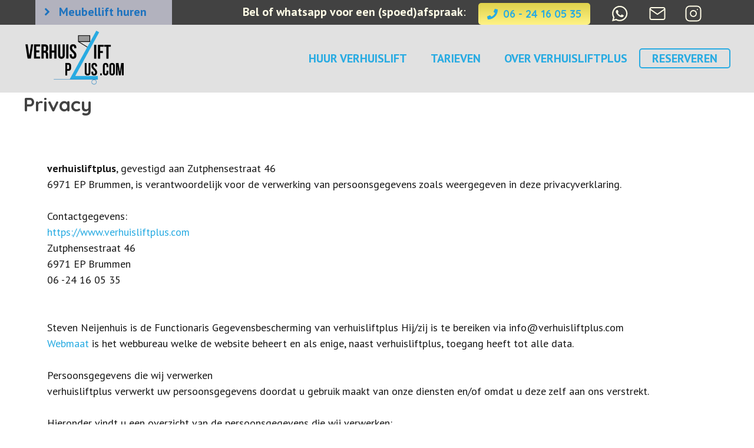

--- FILE ---
content_type: text/html; charset=UTF-8
request_url: https://www.verhuisliftplus.com/privacy/
body_size: 16381
content:
<!DOCTYPE html>
<html lang="nl-NL" prefix="og: https://ogp.me/ns#">
<head>
	<meta charset="UTF-8">
	<meta name="viewport" content="width=device-width, initial-scale=1">
<!-- Search Engine Optimization door Rank Math - https://rankmath.com/ -->
<title>Privacy - Verhuisliftplus</title><link rel="preload" href="https://www.verhuisliftplus.com/wp-content/uploads/2020/06/verhuislift_logo-300x167-1.png" as="image" fetchpriority="high">
<meta name="description" content="verhuisliftplus, gevestigd aan Zutphensestraat 466971 EP Brummen, is verantwoordelijk voor de verwerking van persoonsgegevens zoals weergegeven in deze"/>
<meta name="robots" content="follow, index, max-snippet:-1, max-video-preview:-1, max-image-preview:large"/>
<link rel="canonical" href="https://www.verhuisliftplus.com/privacy/" />
<meta property="og:locale" content="nl_NL" />
<meta property="og:type" content="article" />
<meta property="og:title" content="Privacy - Verhuisliftplus" />
<meta property="og:description" content="verhuisliftplus, gevestigd aan Zutphensestraat 466971 EP Brummen, is verantwoordelijk voor de verwerking van persoonsgegevens zoals weergegeven in deze" />
<meta property="og:url" content="https://www.verhuisliftplus.com/privacy/" />
<meta property="og:site_name" content="Verhuisliftplus" />
<meta property="article:publisher" content="https://www.facebook.com/verhuisliftplus" />
<meta property="og:updated_time" content="2020-10-12T11:35:02+02:00" />
<meta property="og:image" content="https://www.verhuisliftplus.com/wp-content/uploads/2020/10/verhuislift-oudpand.jpg" />
<meta property="og:image:secure_url" content="https://www.verhuisliftplus.com/wp-content/uploads/2020/10/verhuislift-oudpand.jpg" />
<meta property="og:image:width" content="1920" />
<meta property="og:image:height" content="815" />
<meta property="og:image:alt" content="verhuislift bij oud pand in Zwolle" />
<meta property="og:image:type" content="image/jpeg" />
<meta name="twitter:card" content="summary_large_image" />
<meta name="twitter:title" content="Privacy - Verhuisliftplus" />
<meta name="twitter:description" content="verhuisliftplus, gevestigd aan Zutphensestraat 466971 EP Brummen, is verantwoordelijk voor de verwerking van persoonsgegevens zoals weergegeven in deze" />
<meta name="twitter:image" content="https://www.verhuisliftplus.com/wp-content/uploads/2020/10/verhuislift-oudpand.jpg" />
<meta name="twitter:label1" content="Tijd om te lezen" />
<meta name="twitter:data1" content="4 minuten" />
<script type="application/ld+json" class="rank-math-schema">{"@context":"https://schema.org","@graph":[{"@type":"BreadcrumbList","@id":"https://www.verhuisliftplus.com/privacy/#breadcrumb","itemListElement":[{"@type":"ListItem","position":"1","item":{"@id":"https://www.verhuisliftplus.com","name":"Home"}},{"@type":"ListItem","position":"2","item":{"@id":"https://www.verhuisliftplus.com/privacy/","name":"Privacy"}}]}]}</script>
<!-- /Rank Math WordPress SEO plugin -->

<link href='https://fonts.gstatic.com' crossorigin rel='preconnect' />
<link href='https://fonts.googleapis.com' crossorigin rel='preconnect' />
<style id='wp-img-auto-sizes-contain-inline-css'>
img:is([sizes=auto i],[sizes^="auto," i]){contain-intrinsic-size:3000px 1500px}
/*# sourceURL=wp-img-auto-sizes-contain-inline-css */
</style>
<link rel='stylesheet' id='generate-fonts-css' href='//fonts.googleapis.com/css?family=PT+Sans:regular,italic,700,700italic|Quicksand:300,regular,500,700' media='all' />
<style id='wp-block-library-inline-css'>
:root{--wp-block-synced-color:#7a00df;--wp-block-synced-color--rgb:122,0,223;--wp-bound-block-color:var(--wp-block-synced-color);--wp-editor-canvas-background:#ddd;--wp-admin-theme-color:#007cba;--wp-admin-theme-color--rgb:0,124,186;--wp-admin-theme-color-darker-10:#006ba1;--wp-admin-theme-color-darker-10--rgb:0,107,160.5;--wp-admin-theme-color-darker-20:#005a87;--wp-admin-theme-color-darker-20--rgb:0,90,135;--wp-admin-border-width-focus:2px}@media (min-resolution:192dpi){:root{--wp-admin-border-width-focus:1.5px}}.wp-element-button{cursor:pointer}:root .has-very-light-gray-background-color{background-color:#eee}:root .has-very-dark-gray-background-color{background-color:#313131}:root .has-very-light-gray-color{color:#eee}:root .has-very-dark-gray-color{color:#313131}:root .has-vivid-green-cyan-to-vivid-cyan-blue-gradient-background{background:linear-gradient(135deg,#00d084,#0693e3)}:root .has-purple-crush-gradient-background{background:linear-gradient(135deg,#34e2e4,#4721fb 50%,#ab1dfe)}:root .has-hazy-dawn-gradient-background{background:linear-gradient(135deg,#faaca8,#dad0ec)}:root .has-subdued-olive-gradient-background{background:linear-gradient(135deg,#fafae1,#67a671)}:root .has-atomic-cream-gradient-background{background:linear-gradient(135deg,#fdd79a,#004a59)}:root .has-nightshade-gradient-background{background:linear-gradient(135deg,#330968,#31cdcf)}:root .has-midnight-gradient-background{background:linear-gradient(135deg,#020381,#2874fc)}:root{--wp--preset--font-size--normal:16px;--wp--preset--font-size--huge:42px}.has-regular-font-size{font-size:1em}.has-larger-font-size{font-size:2.625em}.has-normal-font-size{font-size:var(--wp--preset--font-size--normal)}.has-huge-font-size{font-size:var(--wp--preset--font-size--huge)}.has-text-align-center{text-align:center}.has-text-align-left{text-align:left}.has-text-align-right{text-align:right}.has-fit-text{white-space:nowrap!important}#end-resizable-editor-section{display:none}.aligncenter{clear:both}.items-justified-left{justify-content:flex-start}.items-justified-center{justify-content:center}.items-justified-right{justify-content:flex-end}.items-justified-space-between{justify-content:space-between}.screen-reader-text{border:0;clip-path:inset(50%);height:1px;margin:-1px;overflow:hidden;padding:0;position:absolute;width:1px;word-wrap:normal!important}.screen-reader-text:focus{background-color:#ddd;clip-path:none;color:#444;display:block;font-size:1em;height:auto;left:5px;line-height:normal;padding:15px 23px 14px;text-decoration:none;top:5px;width:auto;z-index:100000}html :where(.has-border-color){border-style:solid}html :where([style*=border-top-color]){border-top-style:solid}html :where([style*=border-right-color]){border-right-style:solid}html :where([style*=border-bottom-color]){border-bottom-style:solid}html :where([style*=border-left-color]){border-left-style:solid}html :where([style*=border-width]){border-style:solid}html :where([style*=border-top-width]){border-top-style:solid}html :where([style*=border-right-width]){border-right-style:solid}html :where([style*=border-bottom-width]){border-bottom-style:solid}html :where([style*=border-left-width]){border-left-style:solid}html :where(img[class*=wp-image-]){height:auto;max-width:100%}:where(figure){margin:0 0 1em}html :where(.is-position-sticky){--wp-admin--admin-bar--position-offset:var(--wp-admin--admin-bar--height,0px)}@media screen and (max-width:600px){html :where(.is-position-sticky){--wp-admin--admin-bar--position-offset:0px}}

/*# sourceURL=wp-block-library-inline-css */
</style><style id='wp-block-image-inline-css'>
.wp-block-image>a,.wp-block-image>figure>a{display:inline-block}.wp-block-image img{box-sizing:border-box;height:auto;max-width:100%;vertical-align:bottom}@media not (prefers-reduced-motion){.wp-block-image img.hide{visibility:hidden}.wp-block-image img.show{animation:show-content-image .4s}}.wp-block-image[style*=border-radius] img,.wp-block-image[style*=border-radius]>a{border-radius:inherit}.wp-block-image.has-custom-border img{box-sizing:border-box}.wp-block-image.aligncenter{text-align:center}.wp-block-image.alignfull>a,.wp-block-image.alignwide>a{width:100%}.wp-block-image.alignfull img,.wp-block-image.alignwide img{height:auto;width:100%}.wp-block-image .aligncenter,.wp-block-image .alignleft,.wp-block-image .alignright,.wp-block-image.aligncenter,.wp-block-image.alignleft,.wp-block-image.alignright{display:table}.wp-block-image .aligncenter>figcaption,.wp-block-image .alignleft>figcaption,.wp-block-image .alignright>figcaption,.wp-block-image.aligncenter>figcaption,.wp-block-image.alignleft>figcaption,.wp-block-image.alignright>figcaption{caption-side:bottom;display:table-caption}.wp-block-image .alignleft{float:left;margin:.5em 1em .5em 0}.wp-block-image .alignright{float:right;margin:.5em 0 .5em 1em}.wp-block-image .aligncenter{margin-left:auto;margin-right:auto}.wp-block-image :where(figcaption){margin-bottom:1em;margin-top:.5em}.wp-block-image.is-style-circle-mask img{border-radius:9999px}@supports ((-webkit-mask-image:none) or (mask-image:none)) or (-webkit-mask-image:none){.wp-block-image.is-style-circle-mask img{border-radius:0;-webkit-mask-image:url('data:image/svg+xml;utf8,<svg viewBox="0 0 100 100" xmlns="http://www.w3.org/2000/svg"><circle cx="50" cy="50" r="50"/></svg>');mask-image:url('data:image/svg+xml;utf8,<svg viewBox="0 0 100 100" xmlns="http://www.w3.org/2000/svg"><circle cx="50" cy="50" r="50"/></svg>');mask-mode:alpha;-webkit-mask-position:center;mask-position:center;-webkit-mask-repeat:no-repeat;mask-repeat:no-repeat;-webkit-mask-size:contain;mask-size:contain}}:root :where(.wp-block-image.is-style-rounded img,.wp-block-image .is-style-rounded img){border-radius:9999px}.wp-block-image figure{margin:0}.wp-lightbox-container{display:flex;flex-direction:column;position:relative}.wp-lightbox-container img{cursor:zoom-in}.wp-lightbox-container img:hover+button{opacity:1}.wp-lightbox-container button{align-items:center;backdrop-filter:blur(16px) saturate(180%);background-color:#5a5a5a40;border:none;border-radius:4px;cursor:zoom-in;display:flex;height:20px;justify-content:center;opacity:0;padding:0;position:absolute;right:16px;text-align:center;top:16px;width:20px;z-index:100}@media not (prefers-reduced-motion){.wp-lightbox-container button{transition:opacity .2s ease}}.wp-lightbox-container button:focus-visible{outline:3px auto #5a5a5a40;outline:3px auto -webkit-focus-ring-color;outline-offset:3px}.wp-lightbox-container button:hover{cursor:pointer;opacity:1}.wp-lightbox-container button:focus{opacity:1}.wp-lightbox-container button:focus,.wp-lightbox-container button:hover,.wp-lightbox-container button:not(:hover):not(:active):not(.has-background){background-color:#5a5a5a40;border:none}.wp-lightbox-overlay{box-sizing:border-box;cursor:zoom-out;height:100vh;left:0;overflow:hidden;position:fixed;top:0;visibility:hidden;width:100%;z-index:100000}.wp-lightbox-overlay .close-button{align-items:center;cursor:pointer;display:flex;justify-content:center;min-height:40px;min-width:40px;padding:0;position:absolute;right:calc(env(safe-area-inset-right) + 16px);top:calc(env(safe-area-inset-top) + 16px);z-index:5000000}.wp-lightbox-overlay .close-button:focus,.wp-lightbox-overlay .close-button:hover,.wp-lightbox-overlay .close-button:not(:hover):not(:active):not(.has-background){background:none;border:none}.wp-lightbox-overlay .lightbox-image-container{height:var(--wp--lightbox-container-height);left:50%;overflow:hidden;position:absolute;top:50%;transform:translate(-50%,-50%);transform-origin:top left;width:var(--wp--lightbox-container-width);z-index:9999999999}.wp-lightbox-overlay .wp-block-image{align-items:center;box-sizing:border-box;display:flex;height:100%;justify-content:center;margin:0;position:relative;transform-origin:0 0;width:100%;z-index:3000000}.wp-lightbox-overlay .wp-block-image img{height:var(--wp--lightbox-image-height);min-height:var(--wp--lightbox-image-height);min-width:var(--wp--lightbox-image-width);width:var(--wp--lightbox-image-width)}.wp-lightbox-overlay .wp-block-image figcaption{display:none}.wp-lightbox-overlay button{background:none;border:none}.wp-lightbox-overlay .scrim{background-color:#fff;height:100%;opacity:.9;position:absolute;width:100%;z-index:2000000}.wp-lightbox-overlay.active{visibility:visible}@media not (prefers-reduced-motion){.wp-lightbox-overlay.active{animation:turn-on-visibility .25s both}.wp-lightbox-overlay.active img{animation:turn-on-visibility .35s both}.wp-lightbox-overlay.show-closing-animation:not(.active){animation:turn-off-visibility .35s both}.wp-lightbox-overlay.show-closing-animation:not(.active) img{animation:turn-off-visibility .25s both}.wp-lightbox-overlay.zoom.active{animation:none;opacity:1;visibility:visible}.wp-lightbox-overlay.zoom.active .lightbox-image-container{animation:lightbox-zoom-in .4s}.wp-lightbox-overlay.zoom.active .lightbox-image-container img{animation:none}.wp-lightbox-overlay.zoom.active .scrim{animation:turn-on-visibility .4s forwards}.wp-lightbox-overlay.zoom.show-closing-animation:not(.active){animation:none}.wp-lightbox-overlay.zoom.show-closing-animation:not(.active) .lightbox-image-container{animation:lightbox-zoom-out .4s}.wp-lightbox-overlay.zoom.show-closing-animation:not(.active) .lightbox-image-container img{animation:none}.wp-lightbox-overlay.zoom.show-closing-animation:not(.active) .scrim{animation:turn-off-visibility .4s forwards}}@keyframes show-content-image{0%{visibility:hidden}99%{visibility:hidden}to{visibility:visible}}@keyframes turn-on-visibility{0%{opacity:0}to{opacity:1}}@keyframes turn-off-visibility{0%{opacity:1;visibility:visible}99%{opacity:0;visibility:visible}to{opacity:0;visibility:hidden}}@keyframes lightbox-zoom-in{0%{transform:translate(calc((-100vw + var(--wp--lightbox-scrollbar-width))/2 + var(--wp--lightbox-initial-left-position)),calc(-50vh + var(--wp--lightbox-initial-top-position))) scale(var(--wp--lightbox-scale))}to{transform:translate(-50%,-50%) scale(1)}}@keyframes lightbox-zoom-out{0%{transform:translate(-50%,-50%) scale(1);visibility:visible}99%{visibility:visible}to{transform:translate(calc((-100vw + var(--wp--lightbox-scrollbar-width))/2 + var(--wp--lightbox-initial-left-position)),calc(-50vh + var(--wp--lightbox-initial-top-position))) scale(var(--wp--lightbox-scale));visibility:hidden}}
/*# sourceURL=https://www.verhuisliftplus.com/wp-includes/blocks/image/style.min.css */
</style>
<style id='wp-block-list-inline-css'>
ol,ul{box-sizing:border-box}:root :where(.wp-block-list.has-background){padding:1.25em 2.375em}
/*# sourceURL=https://www.verhuisliftplus.com/wp-includes/blocks/list/style.min.css */
</style>
<style id='wp-block-paragraph-inline-css'>
.is-small-text{font-size:.875em}.is-regular-text{font-size:1em}.is-large-text{font-size:2.25em}.is-larger-text{font-size:3em}.has-drop-cap:not(:focus):first-letter{float:left;font-size:8.4em;font-style:normal;font-weight:100;line-height:.68;margin:.05em .1em 0 0;text-transform:uppercase}body.rtl .has-drop-cap:not(:focus):first-letter{float:none;margin-left:.1em}p.has-drop-cap.has-background{overflow:hidden}:root :where(p.has-background){padding:1.25em 2.375em}:where(p.has-text-color:not(.has-link-color)) a{color:inherit}p.has-text-align-left[style*="writing-mode:vertical-lr"],p.has-text-align-right[style*="writing-mode:vertical-rl"]{rotate:180deg}
/*# sourceURL=https://www.verhuisliftplus.com/wp-includes/blocks/paragraph/style.min.css */
</style>
<style id='wp-block-spacer-inline-css'>
.wp-block-spacer{clear:both}
/*# sourceURL=https://www.verhuisliftplus.com/wp-includes/blocks/spacer/style.min.css */
</style>
<style id='global-styles-inline-css'>
:root{--wp--preset--aspect-ratio--square: 1;--wp--preset--aspect-ratio--4-3: 4/3;--wp--preset--aspect-ratio--3-4: 3/4;--wp--preset--aspect-ratio--3-2: 3/2;--wp--preset--aspect-ratio--2-3: 2/3;--wp--preset--aspect-ratio--16-9: 16/9;--wp--preset--aspect-ratio--9-16: 9/16;--wp--preset--color--black: #000000;--wp--preset--color--cyan-bluish-gray: #abb8c3;--wp--preset--color--white: #ffffff;--wp--preset--color--pale-pink: #f78da7;--wp--preset--color--vivid-red: #cf2e2e;--wp--preset--color--luminous-vivid-orange: #ff6900;--wp--preset--color--luminous-vivid-amber: #fcb900;--wp--preset--color--light-green-cyan: #7bdcb5;--wp--preset--color--vivid-green-cyan: #00d084;--wp--preset--color--pale-cyan-blue: #8ed1fc;--wp--preset--color--vivid-cyan-blue: #0693e3;--wp--preset--color--vivid-purple: #9b51e0;--wp--preset--color--kb-palette-1: #762b2b;--wp--preset--gradient--vivid-cyan-blue-to-vivid-purple: linear-gradient(135deg,rgb(6,147,227) 0%,rgb(155,81,224) 100%);--wp--preset--gradient--light-green-cyan-to-vivid-green-cyan: linear-gradient(135deg,rgb(122,220,180) 0%,rgb(0,208,130) 100%);--wp--preset--gradient--luminous-vivid-amber-to-luminous-vivid-orange: linear-gradient(135deg,rgb(252,185,0) 0%,rgb(255,105,0) 100%);--wp--preset--gradient--luminous-vivid-orange-to-vivid-red: linear-gradient(135deg,rgb(255,105,0) 0%,rgb(207,46,46) 100%);--wp--preset--gradient--very-light-gray-to-cyan-bluish-gray: linear-gradient(135deg,rgb(238,238,238) 0%,rgb(169,184,195) 100%);--wp--preset--gradient--cool-to-warm-spectrum: linear-gradient(135deg,rgb(74,234,220) 0%,rgb(151,120,209) 20%,rgb(207,42,186) 40%,rgb(238,44,130) 60%,rgb(251,105,98) 80%,rgb(254,248,76) 100%);--wp--preset--gradient--blush-light-purple: linear-gradient(135deg,rgb(255,206,236) 0%,rgb(152,150,240) 100%);--wp--preset--gradient--blush-bordeaux: linear-gradient(135deg,rgb(254,205,165) 0%,rgb(254,45,45) 50%,rgb(107,0,62) 100%);--wp--preset--gradient--luminous-dusk: linear-gradient(135deg,rgb(255,203,112) 0%,rgb(199,81,192) 50%,rgb(65,88,208) 100%);--wp--preset--gradient--pale-ocean: linear-gradient(135deg,rgb(255,245,203) 0%,rgb(182,227,212) 50%,rgb(51,167,181) 100%);--wp--preset--gradient--electric-grass: linear-gradient(135deg,rgb(202,248,128) 0%,rgb(113,206,126) 100%);--wp--preset--gradient--midnight: linear-gradient(135deg,rgb(2,3,129) 0%,rgb(40,116,252) 100%);--wp--preset--font-size--small: 13px;--wp--preset--font-size--medium: 20px;--wp--preset--font-size--large: 36px;--wp--preset--font-size--x-large: 42px;--wp--preset--spacing--20: 0.44rem;--wp--preset--spacing--30: 0.67rem;--wp--preset--spacing--40: 1rem;--wp--preset--spacing--50: 1.5rem;--wp--preset--spacing--60: 2.25rem;--wp--preset--spacing--70: 3.38rem;--wp--preset--spacing--80: 5.06rem;--wp--preset--shadow--natural: 6px 6px 9px rgba(0, 0, 0, 0.2);--wp--preset--shadow--deep: 12px 12px 50px rgba(0, 0, 0, 0.4);--wp--preset--shadow--sharp: 6px 6px 0px rgba(0, 0, 0, 0.2);--wp--preset--shadow--outlined: 6px 6px 0px -3px rgb(255, 255, 255), 6px 6px rgb(0, 0, 0);--wp--preset--shadow--crisp: 6px 6px 0px rgb(0, 0, 0);}:where(.is-layout-flex){gap: 0.5em;}:where(.is-layout-grid){gap: 0.5em;}body .is-layout-flex{display: flex;}.is-layout-flex{flex-wrap: wrap;align-items: center;}.is-layout-flex > :is(*, div){margin: 0;}body .is-layout-grid{display: grid;}.is-layout-grid > :is(*, div){margin: 0;}:where(.wp-block-columns.is-layout-flex){gap: 2em;}:where(.wp-block-columns.is-layout-grid){gap: 2em;}:where(.wp-block-post-template.is-layout-flex){gap: 1.25em;}:where(.wp-block-post-template.is-layout-grid){gap: 1.25em;}.has-black-color{color: var(--wp--preset--color--black) !important;}.has-cyan-bluish-gray-color{color: var(--wp--preset--color--cyan-bluish-gray) !important;}.has-white-color{color: var(--wp--preset--color--white) !important;}.has-pale-pink-color{color: var(--wp--preset--color--pale-pink) !important;}.has-vivid-red-color{color: var(--wp--preset--color--vivid-red) !important;}.has-luminous-vivid-orange-color{color: var(--wp--preset--color--luminous-vivid-orange) !important;}.has-luminous-vivid-amber-color{color: var(--wp--preset--color--luminous-vivid-amber) !important;}.has-light-green-cyan-color{color: var(--wp--preset--color--light-green-cyan) !important;}.has-vivid-green-cyan-color{color: var(--wp--preset--color--vivid-green-cyan) !important;}.has-pale-cyan-blue-color{color: var(--wp--preset--color--pale-cyan-blue) !important;}.has-vivid-cyan-blue-color{color: var(--wp--preset--color--vivid-cyan-blue) !important;}.has-vivid-purple-color{color: var(--wp--preset--color--vivid-purple) !important;}.has-black-background-color{background-color: var(--wp--preset--color--black) !important;}.has-cyan-bluish-gray-background-color{background-color: var(--wp--preset--color--cyan-bluish-gray) !important;}.has-white-background-color{background-color: var(--wp--preset--color--white) !important;}.has-pale-pink-background-color{background-color: var(--wp--preset--color--pale-pink) !important;}.has-vivid-red-background-color{background-color: var(--wp--preset--color--vivid-red) !important;}.has-luminous-vivid-orange-background-color{background-color: var(--wp--preset--color--luminous-vivid-orange) !important;}.has-luminous-vivid-amber-background-color{background-color: var(--wp--preset--color--luminous-vivid-amber) !important;}.has-light-green-cyan-background-color{background-color: var(--wp--preset--color--light-green-cyan) !important;}.has-vivid-green-cyan-background-color{background-color: var(--wp--preset--color--vivid-green-cyan) !important;}.has-pale-cyan-blue-background-color{background-color: var(--wp--preset--color--pale-cyan-blue) !important;}.has-vivid-cyan-blue-background-color{background-color: var(--wp--preset--color--vivid-cyan-blue) !important;}.has-vivid-purple-background-color{background-color: var(--wp--preset--color--vivid-purple) !important;}.has-black-border-color{border-color: var(--wp--preset--color--black) !important;}.has-cyan-bluish-gray-border-color{border-color: var(--wp--preset--color--cyan-bluish-gray) !important;}.has-white-border-color{border-color: var(--wp--preset--color--white) !important;}.has-pale-pink-border-color{border-color: var(--wp--preset--color--pale-pink) !important;}.has-vivid-red-border-color{border-color: var(--wp--preset--color--vivid-red) !important;}.has-luminous-vivid-orange-border-color{border-color: var(--wp--preset--color--luminous-vivid-orange) !important;}.has-luminous-vivid-amber-border-color{border-color: var(--wp--preset--color--luminous-vivid-amber) !important;}.has-light-green-cyan-border-color{border-color: var(--wp--preset--color--light-green-cyan) !important;}.has-vivid-green-cyan-border-color{border-color: var(--wp--preset--color--vivid-green-cyan) !important;}.has-pale-cyan-blue-border-color{border-color: var(--wp--preset--color--pale-cyan-blue) !important;}.has-vivid-cyan-blue-border-color{border-color: var(--wp--preset--color--vivid-cyan-blue) !important;}.has-vivid-purple-border-color{border-color: var(--wp--preset--color--vivid-purple) !important;}.has-vivid-cyan-blue-to-vivid-purple-gradient-background{background: var(--wp--preset--gradient--vivid-cyan-blue-to-vivid-purple) !important;}.has-light-green-cyan-to-vivid-green-cyan-gradient-background{background: var(--wp--preset--gradient--light-green-cyan-to-vivid-green-cyan) !important;}.has-luminous-vivid-amber-to-luminous-vivid-orange-gradient-background{background: var(--wp--preset--gradient--luminous-vivid-amber-to-luminous-vivid-orange) !important;}.has-luminous-vivid-orange-to-vivid-red-gradient-background{background: var(--wp--preset--gradient--luminous-vivid-orange-to-vivid-red) !important;}.has-very-light-gray-to-cyan-bluish-gray-gradient-background{background: var(--wp--preset--gradient--very-light-gray-to-cyan-bluish-gray) !important;}.has-cool-to-warm-spectrum-gradient-background{background: var(--wp--preset--gradient--cool-to-warm-spectrum) !important;}.has-blush-light-purple-gradient-background{background: var(--wp--preset--gradient--blush-light-purple) !important;}.has-blush-bordeaux-gradient-background{background: var(--wp--preset--gradient--blush-bordeaux) !important;}.has-luminous-dusk-gradient-background{background: var(--wp--preset--gradient--luminous-dusk) !important;}.has-pale-ocean-gradient-background{background: var(--wp--preset--gradient--pale-ocean) !important;}.has-electric-grass-gradient-background{background: var(--wp--preset--gradient--electric-grass) !important;}.has-midnight-gradient-background{background: var(--wp--preset--gradient--midnight) !important;}.has-small-font-size{font-size: var(--wp--preset--font-size--small) !important;}.has-medium-font-size{font-size: var(--wp--preset--font-size--medium) !important;}.has-large-font-size{font-size: var(--wp--preset--font-size--large) !important;}.has-x-large-font-size{font-size: var(--wp--preset--font-size--x-large) !important;}
/*# sourceURL=global-styles-inline-css */
</style>

<style id='classic-theme-styles-inline-css'>
/*! This file is auto-generated */
.wp-block-button__link{color:#fff;background-color:#32373c;border-radius:9999px;box-shadow:none;text-decoration:none;padding:calc(.667em + 2px) calc(1.333em + 2px);font-size:1.125em}.wp-block-file__button{background:#32373c;color:#fff;text-decoration:none}
/*# sourceURL=/wp-includes/css/classic-themes.min.css */
</style>
<link rel='stylesheet' id='wpa-css-css' href='https://www.verhuisliftplus.com/wp-content/plugins/honeypot/includes/css/wpa.css?ver=2.3.04' media='all' />
<link rel='stylesheet' id='generate-style-css' href='https://www.verhuisliftplus.com/wp-content/themes/generatepress/assets/css/main.min.css?ver=3.6.1' media='all' />
<style id='generate-style-inline-css'>
.is-right-sidebar{width:25%;}.is-left-sidebar{width:25%;}.site-content .content-area{width:100%;}@media (max-width: 980px){.main-navigation .menu-toggle,.sidebar-nav-mobile:not(#sticky-placeholder){display:block;}.main-navigation ul,.gen-sidebar-nav,.main-navigation:not(.slideout-navigation):not(.toggled) .main-nav > ul,.has-inline-mobile-toggle #site-navigation .inside-navigation > *:not(.navigation-search):not(.main-nav){display:none;}.nav-align-right .inside-navigation,.nav-align-center .inside-navigation{justify-content:space-between;}.has-inline-mobile-toggle .mobile-menu-control-wrapper{display:flex;flex-wrap:wrap;}.has-inline-mobile-toggle .inside-header{flex-direction:row;text-align:left;flex-wrap:wrap;}.has-inline-mobile-toggle .header-widget,.has-inline-mobile-toggle #site-navigation{flex-basis:100%;}.nav-float-left .has-inline-mobile-toggle #site-navigation{order:10;}}
#content {max-width: 1200px;margin-left: auto;margin-right: auto;}
.dynamic-author-image-rounded{border-radius:100%;}.dynamic-featured-image, .dynamic-author-image{vertical-align:middle;}.one-container.blog .dynamic-content-template:not(:last-child), .one-container.archive .dynamic-content-template:not(:last-child){padding-bottom:0px;}.dynamic-entry-excerpt > p:last-child{margin-bottom:0px;}
/*# sourceURL=generate-style-inline-css */
</style>
<link rel='stylesheet' id='generate-font-icons-css' href='https://www.verhuisliftplus.com/wp-content/themes/generatepress/assets/css/components/font-icons.min.css?ver=3.6.1' media='all' />
<link rel='stylesheet' id='generatepress-dynamic-css' href='https://www.verhuisliftplus.com/wp-content/uploads/generatepress/style.min.css?ver=1765178707' media='all' />
<link rel='stylesheet' id='generateblocks-css' href='https://www.verhuisliftplus.com/wp-content/uploads/generateblocks/style-1140.css?ver=1767043065' media='all' />
<style id='kadence-blocks-global-variables-inline-css'>
:root {--global-kb-font-size-sm:clamp(0.8rem, 0.73rem + 0.217vw, 0.9rem);--global-kb-font-size-md:clamp(1.1rem, 0.995rem + 0.326vw, 1.25rem);--global-kb-font-size-lg:clamp(1.75rem, 1.576rem + 0.543vw, 2rem);--global-kb-font-size-xl:clamp(2.25rem, 1.728rem + 1.63vw, 3rem);--global-kb-font-size-xxl:clamp(2.5rem, 1.456rem + 3.26vw, 4rem);--global-kb-font-size-xxxl:clamp(2.75rem, 0.489rem + 7.065vw, 6rem);}:root {--global-palette1: #3182CE;--global-palette2: #2B6CB0;--global-palette3: #1A202C;--global-palette4: #2D3748;--global-palette5: #4A5568;--global-palette6: #718096;--global-palette7: #EDF2F7;--global-palette8: #F7FAFC;--global-palette9: #ffffff;}
/*# sourceURL=kadence-blocks-global-variables-inline-css */
</style>
<link rel='stylesheet' id='generate-offside-css' href='https://www.verhuisliftplus.com/wp-content/plugins/gp-premium/menu-plus/functions/css/offside.min.css?ver=2.5.5' media='all' />
<style id='generate-offside-inline-css'>
:root{--gp-slideout-width:265px;}.slideout-navigation.main-navigation{background-color:#e1e1e1;}.slideout-navigation.main-navigation .main-nav ul li a{color:#191919;font-weight:normal;text-transform:none;font-size:24px;}.slideout-navigation.main-navigation ul ul{background-color:#e1e1e1;}.slideout-navigation.main-navigation .main-nav ul ul li a{color:#191919;}.slideout-navigation.main-navigation.do-overlay .main-nav ul ul li a{font-size:1em;font-size:23px;}.slideout-navigation.main-navigation .main-nav ul li:not([class*="current-menu-"]):hover > a, .slideout-navigation.main-navigation .main-nav ul li:not([class*="current-menu-"]):focus > a, .slideout-navigation.main-navigation .main-nav ul li.sfHover:not([class*="current-menu-"]) > a{color:#217aa2;background-color:#e1e1e1;}.slideout-navigation.main-navigation .main-nav ul ul li:not([class*="current-menu-"]):hover > a, .slideout-navigation.main-navigation .main-nav ul ul li:not([class*="current-menu-"]):focus > a, .slideout-navigation.main-navigation .main-nav ul ul li.sfHover:not([class*="current-menu-"]) > a{color:#217aa2;background-color:#e1e1e1;}.slideout-navigation.main-navigation .main-nav ul li[class*="current-menu-"] > a{color:#217aa2;background-color:#e1e1e1;}.slideout-navigation.main-navigation .main-nav ul ul li[class*="current-menu-"] > a{color:#217aa2;background-color:#e1e1e1;}.slideout-navigation, .slideout-navigation a{color:#191919;}.slideout-navigation button.slideout-exit{color:#191919;padding-left:20px;padding-right:20px;}.slideout-navigation .dropdown-menu-toggle:before{content:"\f107";}.slideout-navigation .sfHover > a .dropdown-menu-toggle:before{content:"\f106";}@media (max-width: 980px){.menu-bar-item.slideout-toggle{display:none;}}
/*# sourceURL=generate-offside-inline-css */
</style>
<link rel='stylesheet' id='gp-premium-icons-css' href='https://www.verhuisliftplus.com/wp-content/plugins/gp-premium/general/icons/icons.min.css?ver=2.5.5' media='all' />
<link rel='stylesheet' id='generate-navigation-branding-css' href='https://www.verhuisliftplus.com/wp-content/plugins/gp-premium/menu-plus/functions/css/navigation-branding-flex.min.css?ver=2.5.5' media='all' />
<style id='generate-navigation-branding-inline-css'>
.main-navigation.has-branding.grid-container .navigation-branding, .main-navigation.has-branding:not(.grid-container) .inside-navigation:not(.grid-container) .navigation-branding{margin-left:10px;}.main-navigation .sticky-navigation-logo, .main-navigation.navigation-stick .site-logo:not(.mobile-header-logo){display:none;}.main-navigation.navigation-stick .sticky-navigation-logo{display:block;}.navigation-branding img, .site-logo.mobile-header-logo img{height:30px;width:auto;}.navigation-branding .main-title{line-height:30px;}@media (max-width: 1210px){#site-navigation .navigation-branding, #sticky-navigation .navigation-branding{margin-left:10px;}}@media (max-width: 980px){.main-navigation.has-branding.nav-align-center .menu-bar-items, .main-navigation.has-sticky-branding.navigation-stick.nav-align-center .menu-bar-items{margin-left:auto;}.navigation-branding{margin-right:auto;margin-left:10px;}.navigation-branding .main-title, .mobile-header-navigation .site-logo{margin-left:10px;}}
/*# sourceURL=generate-navigation-branding-inline-css */
</style>
<link rel='stylesheet' id='generate-child-css' href='https://www.verhuisliftplus.com/wp-content/themes/generatepress_child/style.css?ver=1696930251' media='all' />
<style id="kadence_blocks_palette_css">:root .has-kb-palette-1-color{color:#762b2b}:root .has-kb-palette-1-background-color{background-color:#762b2b}</style><script src="https://www.verhuisliftplus.com/wp-includes/js/jquery/jquery.min.js?ver=3.7.1" id="jquery-core-js"></script>
<!-- Global site tag (gtag.js) - Google Analytics -->
<script async src="https://www.googletagmanager.com/gtag/js?id=UA-180903641-1"></script>
<script>
  window.dataLayer = window.dataLayer || [];
  function gtag(){dataLayer.push(arguments);}
  gtag('js', new Date());

  gtag('config', 'UA-180903641-1');
</script>

<link rel="icon" href="https://www.verhuisliftplus.com/wp-content/uploads/2020/06/verhuislift_favicon-80x80-1.png" sizes="32x32" />
<link rel="icon" href="https://www.verhuisliftplus.com/wp-content/uploads/2020/06/verhuislift_favicon-80x80-1.png" sizes="192x192" />
<link rel="apple-touch-icon" href="https://www.verhuisliftplus.com/wp-content/uploads/2020/06/verhuislift_favicon-80x80-1.png" />
<meta name="msapplication-TileImage" content="https://www.verhuisliftplus.com/wp-content/uploads/2020/06/verhuislift_favicon-80x80-1.png" />
<noscript><style>.perfmatters-lazy[data-src]{display:none !important;}</style></noscript><style>.perfmatters-lazy.pmloaded,.perfmatters-lazy.pmloaded>img,.perfmatters-lazy>img.pmloaded,.perfmatters-lazy[data-ll-status=entered]{animation:500ms pmFadeIn}@keyframes pmFadeIn{0%{opacity:0}100%{opacity:1}}</style><style id='conditional-blocks-frontend-inline-css'>
@media (min-width: 1025px) {.conblock-hide-desktop { display: none !important; }}
	@media (min-width: 768px) and (max-width: 1024px) {.conblock-hide-tablet {display: none !important;}}
	@media(max-width: 767px) {.conblock-hide-mobile {display: none !important;}}
/*# sourceURL=conditional-blocks-frontend-inline-css */
</style>
</head>

<body class="privacy-policy wp-singular page-template-default page page-id-1140 wp-custom-logo wp-embed-responsive wp-theme-generatepress wp-child-theme-generatepress_child slideout-enabled slideout-mobile sticky-menu-fade sticky-enabled both-sticky-menu no-sidebar nav-float-right separate-containers header-aligned-left dropdown-click-arrow dropdown-click full-width-content" itemtype="https://schema.org/WebPage" itemscope>
	<a class="screen-reader-text skip-link" href="#content" title="Ga naar de inhoud">Ga naar de inhoud</a><link rel='stylesheet' id='kadence-blocks-icon-css' href='https://www.verhuisliftplus.com/wp-content/plugins/kadence-blocks/dist/style-blocks-icon.css?ver=3.6.0' media='all' />
<div class="conblock-hide-mobile"><div class="gb-container gb-container-0cbe535f top-navigatie"><div class="gb-inside-container">
<div class="gb-grid-wrapper gb-grid-wrapper-32e311bd">
<div class="gb-grid-column gb-grid-column-9aded830"><div class="gb-container gb-container-9aded830"><div class="gb-inside-container">

<p class="gb-headline gb-headline-017477db witte-tekst"><span class="gb-icon"><svg aria-hidden="true" role="img" height="1em" width="1em" viewBox="0 0 256 512" xmlns="https://www.w3.org/2000/svg"><path fill="currentColor" d="M224.3 273l-136 136c-9.4 9.4-24.6 9.4-33.9 0l-22.6-22.6c-9.4-9.4-9.4-24.6 0-33.9l96.4-96.4-96.4-96.4c-9.4-9.4-9.4-24.6 0-33.9L54.3 103c9.4-9.4 24.6-9.4 33.9 0l136 136c9.5 9.4 9.5 24.6.1 34z"></path></svg></span><span class="gb-headline-text"><strong><a href="https://www.verhuisliftplus.com/meubellift-huren/">Meubellift huren</a></strong></span></p>

</div></div></div>

<div class="gb-grid-column gb-grid-column-cec0b10e"><div class="gb-container gb-container-cec0b10e"><div class="gb-inside-container">

<p class="has-text-align-right witte-tekst has-base-3-color has-text-color has-medium-font-size"><strong>Bel of whatsapp voor een (spoed)afspraak</strong>:</p>

</div></div></div>

<div class="gb-grid-column gb-grid-column-aacfbf20"><div class="gb-container gb-container-aacfbf20"><div class="gb-inside-container">
<div class="gb-button-wrapper gb-button-wrapper-a4cfb025">

<a class="gb-button gb-button-c95f0f6c button" href="tel:0624160535"><span class="gb-icon"><svg xmlns="https://www.w3.org/2000/svg" viewBox="0 0 512 512" width="1em" height="1em" aria-hidden="true"><path d="M493.4 24.6l-104-24c-11.3-2.6-22.9 3.3-27.5 13.9l-48 112c-4.2 9.8-1.4 21.3 6.9 28l60.6 49.6c-36 76.7-98.9 140.5-177.2 177.2l-49.6-60.6c-6.8-8.3-18.2-11.1-28-6.9l-112 48C3.9 366.5-2 378.1.6 389.4l24 104C27.1 504.2 36.7 512 48 512c256.1 0 464-207.5 464-464 0-11.2-7.7-20.9-18.6-23.4z" fill="currentColor"></path></svg></span><span class="gb-button-text"><strong>06 - 24 16 05 35</strong></span></a>

</div>
</div></div></div>

<div class="gb-grid-column gb-grid-column-dd1ebea5"><div class="gb-container gb-container-dd1ebea5"><div class="gb-inside-container">
<div class="gb-grid-wrapper gb-grid-wrapper-a8bf1b60">
<div class="gb-grid-column gb-grid-column-52504593"><div class="gb-container gb-container-52504593"><div class="gb-inside-container">
<style>.kt-svg-icons_cb8f47-32 .kt-svg-item-0 .kb-svg-icon-wrap{color:#fffce6;font-size:30px;}.kt-svg-icons_cb8f47-32 .kt-svg-item-0:hover .kb-svg-icon-wrap{color:#28abe2;}.wp-block-kadence-icon.kt-svg-icons_cb8f47-32{justify-content:center;}</style>
<div class="wp-block-kadence-icon kt-svg-icons kt-svg-icons_cb8f47-32 aligncenter" style="text-align:center"><div class="kt-svg-style-default kt-svg-icon-wrap kt-svg-item-0"><a href="https://wa.me/31624160535" class="kt-svg-icon-link"><div style="display:inline-flex;justify-content:center;align-items:center;color:#fffce6" class="kt-svg-icon kt-svg-icon-fa_whatsapp"><svg style="display:inline-block;vertical-align:middle" viewBox="0 0 448 512" height="30" width="30" fill="currentColor" xmlns="https://www.w3.org/2000/svg" preserveAspectRatio="xMinYMin meet" aria-hidden="true"><path d="M380.9 97.1C339 55.1 283.2 32 223.9 32c-122.4 0-222 99.6-222 222 0 39.1 10.2 77.3 29.6 111L0 480l117.7-30.9c32.4 17.7 68.9 27 106.1 27h.1c122.3 0 224.1-99.6 224.1-222 0-59.3-25.2-115-67.1-157zm-157 341.6c-33.2 0-65.7-8.9-94-25.7l-6.7-4-69.8 18.3L72 359.2l-4.4-7c-18.5-29.4-28.2-63.3-28.2-98.2 0-101.7 82.8-184.5 184.6-184.5 49.3 0 95.6 19.2 130.4 54.1 34.8 34.9 56.2 81.2 56.1 130.5 0 101.8-84.9 184.6-186.6 184.6zm101.2-138.2c-5.5-2.8-32.8-16.2-37.9-18-5.1-1.9-8.8-2.8-12.5 2.8-3.7 5.6-14.3 18-17.6 21.8-3.2 3.7-6.5 4.2-12 1.4-32.6-16.3-54-29.1-75.5-66-5.7-9.8 5.7-9.1 16.3-30.3 1.8-3.7.9-6.9-.5-9.7-1.4-2.8-12.5-30.1-17.1-41.2-4.5-10.8-9.1-9.3-12.5-9.5-3.2-.2-6.9-.2-10.6-.2-3.7 0-9.7 1.4-14.8 6.9-5.1 5.6-19.4 19-19.4 46.3 0 27.3 19.9 53.7 22.6 57.4 2.8 3.7 39.1 59.7 94.8 83.8 35.2 15.2 49 16.5 66.6 13.9 10.7-1.6 32.8-13.4 37.4-26.4 4.6-13 4.6-24.1 3.2-26.4-1.3-2.5-5-3.9-10.5-6.6z"></path></svg></div></a></div></div>

</div></div></div>

<div class="gb-grid-column gb-grid-column-a995ba96"><div class="gb-container gb-container-a995ba96"><div class="gb-inside-container">
<style>.kt-svg-icons_93fa31-6a .kt-svg-item-0 .kb-svg-icon-wrap{color:#fffce6;font-size:30px;}.kt-svg-icons_93fa31-6a .kt-svg-item-0:hover .kb-svg-icon-wrap{color:#28abe2;}.wp-block-kadence-icon.kt-svg-icons_93fa31-6a{justify-content:center;}</style>
<div class="wp-block-kadence-icon kt-svg-icons kt-svg-icons_93fa31-6a aligncenter" style="text-align:center"><div class="kt-svg-style-default kt-svg-icon-wrap kt-svg-item-0"><a href="mailto:info@verhuisliftplus.com" class="kt-svg-icon-link"><div style="display:inline-flex;justify-content:center;align-items:center;color:#fffce6" class="kt-svg-icon kt-svg-icon-fe_mail"><svg style="display:inline-block;vertical-align:middle" viewBox="0 0 24 24" height="30" width="30" fill="none" stroke="currentColor" xmlns="https://www.w3.org/2000/svg" stroke-width="1.5" stroke-linecap="round" stroke-linejoin="round" aria-hidden="true"><path d="M4 4h16c1.1 0 2 .9 2 2v12c0 1.1-.9 2-2 2H4c-1.1 0-2-.9-2-2V6c0-1.1.9-2 2-2z"></path><polyline points="22,6 12,13 2,6"></polyline></svg></div></a></div></div>

</div></div></div>

<div class="gb-grid-column gb-grid-column-e55f1bc7"><div class="gb-container gb-container-e55f1bc7"><div class="gb-inside-container">
<style>.kt-svg-icons_8e517a-e6 .kt-svg-item-0 .kb-svg-icon-wrap{color:#fffce6;font-size:30px;}.kt-svg-icons_8e517a-e6 .kt-svg-item-0:hover .kb-svg-icon-wrap{color:#28abe2;}.wp-block-kadence-icon.kt-svg-icons_8e517a-e6{justify-content:center;}</style>
<div class="wp-block-kadence-icon kt-svg-icons kt-svg-icons_8e517a-e6 aligncenter" style="text-align:center"><div class="kt-svg-style-default kt-svg-icon-wrap kt-svg-item-0"><a href="https://www.instagram.com/verhuisliftplus/" class="kt-svg-icon-link"><div style="display:inline-flex;justify-content:center;align-items:center;color:#fffce6" class="kt-svg-icon kt-svg-icon-fe_instagram"><svg style="display:inline-block;vertical-align:middle" viewBox="0 0 24 24" height="30" width="30" fill="none" stroke="currentColor" xmlns="https://www.w3.org/2000/svg" stroke-width="1.5" stroke-linecap="round" stroke-linejoin="round" aria-hidden="true"><rect x="2" y="2" width="20" height="20" rx="5" ry="5"></rect><path d="M16 11.37A4 4 0 1 1 12.63 8 4 4 0 0 1 16 11.37z"></path><line x1="17.5" y1="6.5" x2="17.5" y2="6.5"></line></svg></div></a></div></div>

</div></div></div>
</div>
</div></div></div>
</div>
</div></div></div>

<div class="conblock-hide-tablet conblock-hide-desktop"><div class="gb-container gb-container-a9632453 top-navigatie"><div class="gb-inside-container">
<div class="gb-grid-wrapper gb-grid-wrapper-beeb20cd">
<div class="gb-grid-column gb-grid-column-8fd82cda"><div class="gb-container gb-container-8fd82cda"><div class="gb-inside-container">
<style>.kt-svg-icons_07a590-f5 .kt-svg-item-0 .kb-svg-icon-wrap{color:#fffce6;font-size:28px;}.kt-svg-icons_07a590-f5 .kt-svg-item-0:hover .kb-svg-icon-wrap{color:#28abe2;}.kt-svg-icons_07a590-f5 .kt-svg-item-1 .kb-svg-icon-wrap{color:#fffce6;font-size:28px;}.kt-svg-icons_07a590-f5 .kt-svg-item-1:hover .kb-svg-icon-wrap{color:#28abe2;}.wp-block-kadence-icon.kt-svg-icons_07a590-f5{justify-content:flex-end;}@media all and (max-width: 1024px){.wp-block-kadence-icon.kt-svg-icons_07a590-f5{justify-content:flex-end;}}@media all and (max-width: 767px){.wp-block-kadence-icon.kt-svg-icons_07a590-f5{justify-content:flex-end;}}</style>
<div class="wp-block-kadence-icon kt-svg-icons kt-svg-icons_07a590-f5 aligncenter" style="text-align:right"><div class="kt-svg-style-default kt-svg-icon-wrap kt-svg-item-0"><a href="mailto:info@verhuisliftplus.com" class="kt-svg-icon-link" style="margin-right:20px"><div style="display:inline-flex;justify-content:center;align-items:center;color:#fffce6" class="kt-svg-icon kt-svg-icon-fe_mail"><svg style="display:inline-block;vertical-align:middle" viewBox="0 0 24 24" height="28" width="28" fill="none" stroke="currentColor" xmlns="https://www.w3.org/2000/svg" stroke-width="1.5" stroke-linecap="round" stroke-linejoin="round" aria-hidden="true"><path d="M4 4h16c1.1 0 2 .9 2 2v12c0 1.1-.9 2-2 2H4c-1.1 0-2-.9-2-2V6c0-1.1.9-2 2-2z"></path><polyline points="22,6 12,13 2,6"></polyline></svg></div></a></div><div class="kt-svg-style-default kt-svg-icon-wrap kt-svg-item-1"><a href="https://wa.me/31624160535" class="kt-svg-icon-link" style="margin-right:10px"><div style="display:inline-flex;justify-content:center;align-items:center;color:#fffce6" class="kt-svg-icon kt-svg-icon-fa_whatsapp"><svg style="display:inline-block;vertical-align:middle" viewBox="0 0 448 512" height="28" width="28" fill="currentColor" xmlns="https://www.w3.org/2000/svg" preserveAspectRatio="xMinYMin meet" aria-hidden="true"><path d="M380.9 97.1C339 55.1 283.2 32 223.9 32c-122.4 0-222 99.6-222 222 0 39.1 10.2 77.3 29.6 111L0 480l117.7-30.9c32.4 17.7 68.9 27 106.1 27h.1c122.3 0 224.1-99.6 224.1-222 0-59.3-25.2-115-67.1-157zm-157 341.6c-33.2 0-65.7-8.9-94-25.7l-6.7-4-69.8 18.3L72 359.2l-4.4-7c-18.5-29.4-28.2-63.3-28.2-98.2 0-101.7 82.8-184.5 184.6-184.5 49.3 0 95.6 19.2 130.4 54.1 34.8 34.9 56.2 81.2 56.1 130.5 0 101.8-84.9 184.6-186.6 184.6zm101.2-138.2c-5.5-2.8-32.8-16.2-37.9-18-5.1-1.9-8.8-2.8-12.5 2.8-3.7 5.6-14.3 18-17.6 21.8-3.2 3.7-6.5 4.2-12 1.4-32.6-16.3-54-29.1-75.5-66-5.7-9.8 5.7-9.1 16.3-30.3 1.8-3.7.9-6.9-.5-9.7-1.4-2.8-12.5-30.1-17.1-41.2-4.5-10.8-9.1-9.3-12.5-9.5-3.2-.2-6.9-.2-10.6-.2-3.7 0-9.7 1.4-14.8 6.9-5.1 5.6-19.4 19-19.4 46.3 0 27.3 19.9 53.7 22.6 57.4 2.8 3.7 39.1 59.7 94.8 83.8 35.2 15.2 49 16.5 66.6 13.9 10.7-1.6 32.8-13.4 37.4-26.4 4.6-13 4.6-24.1 3.2-26.4-1.3-2.5-5-3.9-10.5-6.6z"></path></svg></div></a></div></div>

</div></div></div>

<div class="gb-grid-column gb-grid-column-6b34b947"><div class="gb-container gb-container-6b34b947"><div class="gb-inside-container">
<div class="gb-button-wrapper gb-button-wrapper-f714982d">

<a class="gb-button gb-button-abf5aaab button" href="tel:0624160535"><span class="gb-icon"><svg xmlns="https://www.w3.org/2000/svg" viewBox="0 0 512 512" width="1em" height="1em" aria-hidden="true"><path d="M493.4 24.6l-104-24c-11.3-2.6-22.9 3.3-27.5 13.9l-48 112c-4.2 9.8-1.4 21.3 6.9 28l60.6 49.6c-36 76.7-98.9 140.5-177.2 177.2l-49.6-60.6c-6.8-8.3-18.2-11.1-28-6.9l-112 48C3.9 366.5-2 378.1.6 389.4l24 104C27.1 504.2 36.7 512 48 512c256.1 0 464-207.5 464-464 0-11.2-7.7-20.9-18.6-23.4z" fill="currentColor"></path></svg></span><span class="gb-button-text"><strong>06 - 24 16 05 35</strong></span></a>

</div>
</div></div></div>
</div>
</div></div></div>


<p></p>
		<header class="site-header has-inline-mobile-toggle" id="masthead" aria-label="Site"  itemtype="https://schema.org/WPHeader" itemscope>
			<div class="inside-header grid-container">
				<div class="site-logo">
					<a href="https://www.verhuisliftplus.com/" rel="home">
						<img data-perfmatters-preload class="header-image is-logo-image" alt="Verhuisliftplus" src="https://www.verhuisliftplus.com/wp-content/uploads/2020/06/verhuislift_logo-300x167-1.png" width="300" height="167" fetchpriority="high">
					</a>
				</div>	<nav class="main-navigation mobile-menu-control-wrapper" id="mobile-menu-control-wrapper" aria-label="Mobiel toggle">
				<button data-nav="site-navigation" class="menu-toggle" aria-controls="generate-slideout-menu" aria-expanded="false">
			<span class="screen-reader-text">Menu</span>		</button>
	</nav>
			<nav class="auto-hide-sticky has-sticky-branding main-navigation nav-align-right sub-menu-right" id="site-navigation" aria-label="Primair"  itemtype="https://schema.org/SiteNavigationElement" itemscope>
			<div class="inside-navigation grid-container">
				<div class="navigation-branding"><div class="sticky-navigation-logo">
					<a href="https://www.verhuisliftplus.com/" title="Verhuisliftplus" rel="home">
						<img src="https://www.verhuisliftplus.com/wp-content/uploads/2020/06/verhuislift_logo-300x167-1.png" class="is-logo-image" alt="Verhuisliftplus" width="300" height="167" />
					</a>
				</div></div>				<button class="menu-toggle" aria-controls="generate-slideout-menu" aria-expanded="false">
					<span class="screen-reader-text">Menu</span>				</button>
				<div id="primary-menu" class="main-nav"><ul id="menu-hoofdmenu" class=" menu sf-menu"><li id="menu-item-1115" class="menu-item menu-item-type-post_type menu-item-object-page menu-item-1115"><a href="https://www.verhuisliftplus.com/huur-verhuislift/">Huur verhuislift</a></li>
<li id="menu-item-935" class="menu-item menu-item-type-post_type menu-item-object-page menu-item-935"><a href="https://www.verhuisliftplus.com/tarieven-verhuislift/">Tarieven</a></li>
<li id="menu-item-962" class="menu-item menu-item-type-post_type menu-item-object-page menu-item-962"><a href="https://www.verhuisliftplus.com/over-verhuisliftplus/">Over verhuisliftplus</a></li>
<li id="menu-item-1005" class="reserveren menu-item menu-item-type-post_type menu-item-object-page menu-item-1005"><a href="https://www.verhuisliftplus.com/verhuislift-huren/" title="reserveer gelijk jouw verhuislift">Reserveren</a></li>
</ul></div>			</div>
		</nav>
					</div>
		</header>
		
	<div class="site grid-container container hfeed" id="page">
				<div class="site-content" id="content">
			
	<div class="content-area" id="primary">
		<main class="site-main" id="main">
			
<article id="post-1140" class="post-1140 page type-page status-publish" itemtype="https://schema.org/CreativeWork" itemscope>
	<div class="inside-article">
		
			<header class="entry-header">
				<h1 class="entry-title" itemprop="headline">Privacy</h1>			</header>

			
		<div class="entry-content" itemprop="text">
			
<div class="gb-container gb-container-fa8aa233"><div class="gb-inside-container">
<p><strong>verhuisliftplus</strong>, gevestigd aan Zutphensestraat 46<br>6971 EP Brummen, is verantwoordelijk voor de verwerking van persoonsgegevens zoals weergegeven in deze privacyverklaring.</p>



<p>Contactgegevens:<br><a href="https://www.verhuisliftplus.com" class="rank-math-link">https://www.verhuisliftplus.com</a><br>Zutphensestraat 46<br>6971 EP Brummen<br>06 -24 16 05 35</p>



<p><br>Steven Neijenhuis is de Functionaris Gegevensbescherming van verhuisliftplus Hij/zij is te bereiken via info@verhuisliftplus.com<br><a href="https://webmaat.nl" class="rank-math-link" rel="noopener">Webmaat</a> is het webbureau welke de website beheert en als enige, naast verhuisliftplus, toegang heeft tot alle data.</p>



<p>Persoonsgegevens die wij verwerken<br>verhuisliftplus verwerkt uw persoonsgegevens doordat u gebruik maakt van onze diensten en/of omdat u deze zelf aan ons verstrekt.</p>



<p>Hieronder vindt u een overzicht van de persoonsgegevens die wij verwerken:</p>



<ul class="wp-block-list"><li>Voor- en achternaam</li><li>Adresgegevens</li><li>Telefoonnummer</li><li>E-mailadres</li><li>Gegevens over uw activiteiten op onze website</li></ul>



<p>Bijzondere en/of gevoelige persoonsgegevens die wij verwerken<br>Onze website en/of dienst heeft niet de intentie gegevens te verzamelen over websitebezoekers die jonger zijn dan 16 jaar. Tenzij ze toestemming hebben van ouders of voogd. We kunnen echter niet controleren of een bezoeker ouder dan 16 is. Wij raden ouders dan ook aan betrokken te zijn bij de online activiteiten van hun kinderen, om zo te voorkomen dat er gegevens over kinderen verzameld worden zonder ouderlijke toestemming. Als u er van overtuigd bent dat wij zonder die toestemming persoonlijke gegevens hebben verzameld over een minderjarige, neem dan contact met ons op via info@verhuisliftplus.com, dan verwijderen wij deze informatie.</p>



<p>Met welk doel en op basis van welke grondslag wij persoonsgegevens verwerken<br>verhuisliftplus verwerkt uw persoonsgegevens voor de volgende doelen:</p>



<ul class="wp-block-list"><li>U te kunnen bellen of e-mailen indien dit nodig is om onze dienstverlening uit te kunnen voeren</li><li>Om goederen en diensten bij u af te leveren</li></ul>



<p>Geautomatiseerde besluitvorming<br>verhuisliftplus neemt niet op basis van geautomatiseerde verwerkingen besluiten over zaken die (aanzienlijke) gevolgen kunnen hebben voor personen. Het gaat hier om besluiten die worden genomen door computerprogramma&#8217;s of -systemen, zonder dat daar een mens (bijvoorbeeld een medewerker van verhuisliftplus) tussen zit. verhuisliftplus gebruikt de volgende computerprogramma&#8217;s of -systemen:</p>



<p>Hoe lang we persoonsgegevens bewaren</p>



<p>verhuisliftplus bewaart uw persoonsgegevens niet langer dan strikt nodig is om de doelen te realiseren waarvoor uw gegevens worden verzameld. Wij hanteren de volgende bewaartermijnen voor de volgende (categorieën) van persoonsgegevens:</p>



<p>Ik hanteer geen &#8216;bewuste&#8217; bewaartermijn. Binnen Wordpress, de gebruikte CMS voor de website, zullen de ingevulde formulieren af en toe verwijderd worden.</p>



<p>Delen van persoonsgegevens met derden<br>verhuisliftplus verstrekt uitsluitend aan derden en alleen als dit nodig is voor de uitvoering van onze overeenkomst met u of om te voldoen aan een wettelijke verplichting.</p>



<p>Cookies, of vergelijkbare technieken, die wij gebruiken<br>verhuisliftplus gebruikt alleen technische en functionele cookies. En analytische cookies die geen inbreuk maken op uw privacy. Een cookie is een klein tekstbestand dat bij het eerste bezoek aan deze website wordt opgeslagen op uw computer, tablet of smartphone. De cookies die wij gebruiken zijn noodzakelijk voor de technische werking van de website en uw gebruiksgemak. Ze zorgen ervoor dat de website naar behoren werkt en onthouden bijvoorbeeld uw voorkeursinstellingen. Ook kunnen wij hiermee onze website optimaliseren. U kunt zich afmelden voor cookies door uw internetbrowser zo in te stellen dat deze geen cookies meer opslaat. Daarnaast kunt u ook alle informatie die eerder is opgeslagen via de instellingen van uw browser verwijderen.</p>



<p>Gegevens inzien, aanpassen of verwijderen<br>U heeft het recht om uw persoonsgegevens in te zien, te corrigeren of te verwijderen. Daarnaast heeft u het recht om uw eventuele toestemming voor de gegevensverwerking in te trekken of bezwaar te maken tegen de verwerking van uw persoonsgegevens door verhuisliftplus en heeft u het recht op gegevensoverdraagbaarheid. Dat betekent dat u bij ons een verzoek kunt indienen om de persoonsgegevens die wij van u beschikken in een computerbestand naar u of een ander, door u genoemde organisatie, te sturen.</p>



<p>U kunt een verzoek tot inzage, correctie, verwijdering, gegevensoverdraging van uw persoonsgegevens of verzoek tot intrekking van uw toestemming of bezwaar op de verwerking van uw persoonsgegevens sturen naar info@verhuisliftplus.com.</p>



<p>Om er zeker van te zijn dat het verzoek tot inzage door u is gedaan, vragen wij u een kopie van uw identiteitsbewijs met het verzoek mee te sturen. Maak in deze kopie uw pasfoto, MRZ (machine readable zone, de strook met nummers onderaan het paspoort), paspoortnummer en Burgerservicenummer (BSN) zwart. Dit ter bescherming van uw privacy. We reageren zo snel mogelijk, maar binnen vier weken, op uw verzoek.</p>



<p>verhuisliftplus wil u er tevens op wijzen dat u de mogelijkheid heeft om een klacht in te dienen bij de nationale toezichthouder, de Autoriteit Persoonsgegevens. Dat kan via de volgende link: https://autoriteitpersoonsgegevens.nl/nl/contact-met-de-autoriteit-persoonsgegevens/tip-ons</p>



<p>Hoe wij persoonsgegevens beveiligen<br>verhuisliftplus neemt de bescherming van uw gegevens serieus en neemt passende maatregelen om misbruik, verlies, onbevoegde toegang, ongewenste openbaarmaking en ongeoorloofde wijziging tegen te gaan. Als u de indruk heeft dat uw gegevens niet goed beveiligd zijn of er aanwijzingen zijn van misbruik, neem dan contact op met onze klantenservice of via info@verhuisliftplus.com</p>
</div></div>
		</div>

			</div>
</article>
		</main>
	</div>

	
	</div>
</div>


<div class="site-footer">
	<div class="gb-container gb-container-198a69dd alignfull"><div class="gb-inside-container">
<div class="gb-grid-wrapper gb-grid-wrapper-5bcb6fb6">
<div class="gb-grid-column gb-grid-column-6391e280"><div class="gb-container gb-container-6391e280"><div class="gb-inside-container">

<h3 class="gb-headline gb-headline-752cc5ba gb-headline-text">Navigatie</h3>



<p><a href="https://www.verhuisliftplus.com/huur-verhuislift/">Informatie over verhuislift huren</a></p>



<p><a href="https://www.verhuisliftplus.com/meubellift-huren/">Verhuizen met meubellift</a></p>



<p><a href="https://www.verhuisliftplus.com/tarieven-verhuislift/" data-type="page" data-id="899">Verhuislift tarieven</a></p>



<p><a href="https://www.verhuisliftplus.com/over-verhuisliftplus/">Over Verhuisliftplus</a></p>



<p><a href="https://www.verhuisliftplus.com/verhuislift-huren/" data-type="page" data-id="996">Direct verhuislift huren</a></p>

</div></div></div>

<div class="gb-grid-column gb-grid-column-156382da"><div class="gb-container gb-container-156382da"><div class="gb-inside-container">

<h3 class="gb-headline gb-headline-9aaa6611 gb-headline-text">Over verhuisliftplus.com</h3>


<div class="wp-block-image">
<figure class="alignleft size-large is-resized"><img decoding="async" src="data:image/svg+xml,%3Csvg%20xmlns=&#039;http://www.w3.org/2000/svg&#039;%20width=&#039;150&#039;%20height=&#039;0&#039;%20viewBox=&#039;0%200%20150%200&#039;%3E%3C/svg%3E" alt="Steven Neijenhuis eigenaar" class="wp-image-454 perfmatters-lazy" style="width:150px" width="150" data-src="https://www.verhuisliftplus.com/wp-content/uploads/2020/09/steven_neijenhuis_klein.png" data-srcset="https://www.verhuisliftplus.com/wp-content/uploads/2020/09/steven_neijenhuis_klein.png 318w, https://www.verhuisliftplus.com/wp-content/uploads/2020/09/steven_neijenhuis_klein-250x250.png 250w" data-sizes="(max-width: 318px) 100vw, 318px" /><noscript><img decoding="async" src="https://www.verhuisliftplus.com/wp-content/uploads/2020/09/steven_neijenhuis_klein.png" alt="Steven Neijenhuis eigenaar" class="wp-image-454" style="width:150px" width="150" srcset="https://www.verhuisliftplus.com/wp-content/uploads/2020/09/steven_neijenhuis_klein.png 318w, https://www.verhuisliftplus.com/wp-content/uploads/2020/09/steven_neijenhuis_klein-250x250.png 250w" sizes="(max-width: 318px) 100vw, 318px" /></noscript><figcaption class="wp-element-caption">Steven Neijenhuis, eigenaar</figcaption></figure>
</div>


<div style="height:3px" aria-hidden="true" class="wp-block-spacer"></div>


<div class="gb-grid-wrapper gb-grid-wrapper-69800564">
<div class="gb-grid-column gb-grid-column-8028a70b"><div class="gb-container gb-container-8028a70b"><div class="gb-inside-container">

<figure class="wp-block-image size-full is-resized"><a href="https://www.instagram.com/verhuisliftplus/"><img decoding="async" src="data:image/svg+xml,%3Csvg%20xmlns=&#039;http://www.w3.org/2000/svg&#039;%20width=&#039;40&#039;%20height=&#039;40&#039;%20viewBox=&#039;0%200%2040%2040&#039;%3E%3C/svg%3E" alt="instagram" class="wp-image-1012 perfmatters-lazy" style="width:40px;height:40px" width="40" height="40" data-src="https://www.verhuisliftplus.com/wp-content/uploads/2020/10/instagram.svg" /><noscript><img decoding="async" src="https://www.verhuisliftplus.com/wp-content/uploads/2020/10/instagram.svg" alt="instagram" class="wp-image-1012" style="width:40px;height:40px" width="40" height="40"/></noscript></a></figure>

</div></div></div>
</div>

<div class="gb-grid-wrapper gb-grid-wrapper-6249ea75">
<div class="gb-grid-column gb-grid-column-3d902315"><div class="gb-container gb-container-3d902315"><div class="gb-inside-container">

<div style="height:35px" aria-hidden="true" class="wp-block-spacer"></div>

</div></div></div>
</div>
</div></div></div>

<div class="gb-grid-column gb-grid-column-a4f82ea3"><div class="gb-container gb-container-a4f82ea3"><div class="gb-inside-container">

<h3 class="gb-headline gb-headline-2414079a gb-headline-text">Contactgegevens</h3>



<p><strong>VerhuisliftPLus</strong><br>Zutphensestraat 46<br>6971 EP Brummen<br>06-24 16 05 35</p>



<p><em>Verhuisliftplus werkt veel in de regio's <a href="https://www.verhuisliftplus.com/verhuislift-zutphen/" data-type="page" data-id="1050">Zutphen</a>, <a href="https://www.verhuisliftplus.com/verhuislift-deventer/" data-type="page" data-id="1210">Deventer</a>, <a href="https://www.verhuisliftplus.com/verhuislift-zwolle/" data-type="page" data-id="1311">Zwolle</a>, <a href="https://www.verhuisliftplus.com/verhuislift-apeldoorn/" data-type="page" data-id="1198">Apeldoorn</a> en <a href="https://www.verhuisliftplus.com/verhuislift-arnhem/" data-type="page" data-id="1196">Arnhem</a></em><br><br>KVK 63847310<br>btw NL001855881B59</p>


<div class="gb-grid-wrapper gb-grid-wrapper-99fc39e8">
<div class="gb-grid-column gb-grid-column-195fd8a2"><div class="gb-container gb-container-195fd8a2"><div class="gb-inside-container">

<p><a href="https://www.verhuisliftplus.com/voorwaarden/" data-type="page" data-id="690">Voorwaarden</a></p>

</div></div></div>

<div class="gb-grid-column gb-grid-column-f6f68347"><div class="gb-container gb-container-f6f68347"><div class="gb-inside-container">

<p><a href="https://www.verhuisliftplus.com/privacy/" data-type="page" data-id="1140">Privacy</a></p>

</div></div></div>
</div>
</div></div></div>
</div>


<p class="has-text-align-center" style="font-size:12px">Deze website is gebouwd door <a href="https://webmaat.nl" rel="nofollow" data-type="URL" data-id="https://webmaat.nl">Webmaat</a></p>

</div></div>


<p></p>
</div>

<a title="Scroll terug naar boven" aria-label="Scroll terug naar boven" rel="nofollow" href="#" class="generate-back-to-top" data-scroll-speed="400" data-start-scroll="300" role="button">
					
				</a>		<nav id="generate-slideout-menu" class="main-navigation slideout-navigation do-overlay" itemtype="https://schema.org/SiteNavigationElement" itemscope>
			<div class="inside-navigation grid-container grid-parent">
				<button class="slideout-exit "> <span class="screen-reader-text">Sluiten</span></button><div class="main-nav"><ul id="menu-mobile-main" class=" slideout-menu"><li id="menu-item-1116" class="menu-item menu-item-type-post_type menu-item-object-page menu-item-1116"><a href="https://www.verhuisliftplus.com/huur-verhuislift/">Huur verhuislift</a></li>
<li id="menu-item-934" class="menu-item menu-item-type-post_type menu-item-object-page menu-item-934"><a href="https://www.verhuisliftplus.com/tarieven-verhuislift/">Tarieven</a></li>
<li id="menu-item-963" class="menu-item menu-item-type-post_type menu-item-object-page menu-item-963"><a href="https://www.verhuisliftplus.com/over-verhuisliftplus/">Over verhuisliftplus</a></li>
<li id="menu-item-1004" class="reserveren menu-item menu-item-type-post_type menu-item-object-page menu-item-1004"><a href="https://www.verhuisliftplus.com/verhuislift-huren/">Reserveren</a></li>
<li id="menu-item-1126" class="menu-item menu-item-type-post_type menu-item-object-page menu-item-1126"><a href="https://www.verhuisliftplus.com/meubellift-huren/">Meubellift huren</a></li>
</ul></div>			</div><!-- .inside-navigation -->
		</nav><!-- #site-navigation -->

		<script type="speculationrules">
{"prefetch":[{"source":"document","where":{"and":[{"href_matches":"/*"},{"not":{"href_matches":["/wp-*.php","/wp-admin/*","/wp-content/uploads/*","/wp-content/*","/wp-content/plugins/*","/wp-content/themes/generatepress_child/*","/wp-content/themes/generatepress/*","/*\\?(.+)"]}},{"not":{"selector_matches":"a[rel~=\"nofollow\"]"}},{"not":{"selector_matches":".no-prefetch, .no-prefetch a"}}]},"eagerness":"conservative"}]}
</script>
        <script>
            // Do not change this comment line otherwise Speed Optimizer won't be able to detect this script

            (function () {
                function sendRequest(url, body) {
                    if(!window.fetch) {
                        const xhr = new XMLHttpRequest();
                        xhr.open("POST", url, true);
                        xhr.setRequestHeader("Content-Type", "application/json;charset=UTF-8");
                        xhr.send(JSON.stringify(body))
                        return
                    }

                    const request = fetch(url, {
                        method: 'POST',
                        body: JSON.stringify(body),
                        keepalive: true,
                        headers: {
                            'Content-Type': 'application/json;charset=UTF-8'
                        }
                    });
                }

                const calculateParentDistance = (child, parent) => {
                    let count = 0;
                    let currentElement = child;

                    // Traverse up the DOM tree until we reach parent or the top of the DOM
                    while (currentElement && currentElement !== parent) {
                        currentElement = currentElement.parentNode;
                        count++;
                    }

                    // If parent was not found in the hierarchy, return -1
                    if (!currentElement) {
                        return -1; // Indicates parent is not an ancestor of element
                    }

                    return count; // Number of layers between element and parent
                }
                const isMatchingClass = (linkRule, href, classes, ids) => {
                    return classes.includes(linkRule.value)
                }
                const isMatchingId = (linkRule, href, classes, ids) => {
                    return ids.includes(linkRule.value)
                }
                const isMatchingDomain = (linkRule, href, classes, ids) => {
                    if(!URL.canParse(href)) {
                        return false
                    }

                    const url = new URL(href)
                    const host = url.host
                    const hostsToMatch = [host]

                    if(host.startsWith('www.')) {
                        hostsToMatch.push(host.substring(4))
                    } else {
                        hostsToMatch.push('www.' + host)
                    }

                    return hostsToMatch.includes(linkRule.value)
                }
                const isMatchingExtension = (linkRule, href, classes, ids) => {
                    if(!URL.canParse(href)) {
                        return false
                    }

                    const url = new URL(href)

                    return url.pathname.endsWith('.' + linkRule.value)
                }
                const isMatchingSubdirectory = (linkRule, href, classes, ids) => {
                    if(!URL.canParse(href)) {
                        return false
                    }

                    const url = new URL(href)

                    return url.pathname.startsWith('/' + linkRule.value + '/')
                }
                const isMatchingProtocol = (linkRule, href, classes, ids) => {
                    if(!URL.canParse(href)) {
                        return false
                    }

                    const url = new URL(href)

                    return url.protocol === linkRule.value + ':'
                }
                const isMatchingExternal = (linkRule, href, classes, ids) => {
                    if(!URL.canParse(href) || !URL.canParse(document.location.href)) {
                        return false
                    }

                    const matchingProtocols = ['http:', 'https:']
                    const siteUrl = new URL(document.location.href)
                    const linkUrl = new URL(href)

                    // Links to subdomains will appear to be external matches according to JavaScript,
                    // but the PHP rules will filter those events out.
                    return matchingProtocols.includes(linkUrl.protocol) && siteUrl.host !== linkUrl.host
                }
                const isMatch = (linkRule, href, classes, ids) => {
                    switch (linkRule.type) {
                        case 'class':
                            return isMatchingClass(linkRule, href, classes, ids)
                        case 'id':
                            return isMatchingId(linkRule, href, classes, ids)
                        case 'domain':
                            return isMatchingDomain(linkRule, href, classes, ids)
                        case 'extension':
                            return isMatchingExtension(linkRule, href, classes, ids)
                        case 'subdirectory':
                            return isMatchingSubdirectory(linkRule, href, classes, ids)
                        case 'protocol':
                            return isMatchingProtocol(linkRule, href, classes, ids)
                        case 'external':
                            return isMatchingExternal(linkRule, href, classes, ids)
                        default:
                            return false;
                    }
                }
                const track = (element) => {
                    const href = element.href ?? null
                    const classes = Array.from(element.classList)
                    const ids = [element.id]
                    const linkRules = [{"type":"extension","value":"pdf"},{"type":"extension","value":"zip"},{"type":"protocol","value":"mailto"},{"type":"protocol","value":"tel"}]
                    if(linkRules.length === 0) {
                        return
                    }

                    // For link rules that target an id, we need to allow that id to appear
                    // in any ancestor up to the 7th ancestor. This loop looks for those matches
                    // and counts them.
                    linkRules.forEach((linkRule) => {
                        if(linkRule.type !== 'id') {
                            return;
                        }

                        const matchingAncestor = element.closest('#' + linkRule.value)

                        if(!matchingAncestor || matchingAncestor.matches('html, body')) {
                            return;
                        }

                        const depth = calculateParentDistance(element, matchingAncestor)

                        if(depth < 7) {
                            ids.push(linkRule.value)
                        }
                    });

                    // For link rules that target a class, we need to allow that class to appear
                    // in any ancestor up to the 7th ancestor. This loop looks for those matches
                    // and counts them.
                    linkRules.forEach((linkRule) => {
                        if(linkRule.type !== 'class') {
                            return;
                        }

                        const matchingAncestor = element.closest('.' + linkRule.value)

                        if(!matchingAncestor || matchingAncestor.matches('html, body')) {
                            return;
                        }

                        const depth = calculateParentDistance(element, matchingAncestor)

                        if(depth < 7) {
                            classes.push(linkRule.value)
                        }
                    });

                    const hasMatch = linkRules.some((linkRule) => {
                        return isMatch(linkRule, href, classes, ids)
                    })

                    if(!hasMatch) {
                        return
                    }

                    const url = "https://www.verhuisliftplus.com/wp-content/plugins/independent-analytics/iawp-click-endpoint.php";
                    const body = {
                        href: href,
                        classes: classes.join(' '),
                        ids: ids.join(' '),
                        ...{"payload":{"resource":"singular","singular_id":1140,"page":1},"signature":"595cdbb958196b689d094c82a708884b"}                    };

                    sendRequest(url, body)
                }
                document.addEventListener('mousedown', function (event) {
                                        if (navigator.webdriver || /bot|crawler|spider|crawling|semrushbot|chrome-lighthouse/i.test(navigator.userAgent)) {
                        return;
                    }
                    
                    const element = event.target.closest('a')

                    if(!element) {
                        return
                    }

                    const isPro = false
                    if(!isPro) {
                        return
                    }

                    // Don't track left clicks with this event. The click event is used for that.
                    if(event.button === 0) {
                        return
                    }

                    track(element)
                })
                document.addEventListener('click', function (event) {
                                        if (navigator.webdriver || /bot|crawler|spider|crawling|semrushbot|chrome-lighthouse/i.test(navigator.userAgent)) {
                        return;
                    }
                    
                    const element = event.target.closest('a, button, input[type="submit"], input[type="button"]')

                    if(!element) {
                        return
                    }

                    const isPro = false
                    if(!isPro) {
                        return
                    }

                    track(element)
                })
                document.addEventListener('play', function (event) {
                                        if (navigator.webdriver || /bot|crawler|spider|crawling|semrushbot|chrome-lighthouse/i.test(navigator.userAgent)) {
                        return;
                    }
                    
                    const element = event.target.closest('audio, video')

                    if(!element) {
                        return
                    }

                    const isPro = false
                    if(!isPro) {
                        return
                    }

                    track(element)
                }, true)
                document.addEventListener("DOMContentLoaded", function (e) {
                    if (document.hasOwnProperty("visibilityState") && document.visibilityState === "prerender") {
                        return;
                    }

                                            if (navigator.webdriver || /bot|crawler|spider|crawling|semrushbot|chrome-lighthouse/i.test(navigator.userAgent)) {
                            return;
                        }
                    
                    let referrer_url = null;

                    if (typeof document.referrer === 'string' && document.referrer.length > 0) {
                        referrer_url = document.referrer;
                    }

                    const params = location.search.slice(1).split('&').reduce((acc, s) => {
                        const [k, v] = s.split('=');
                        return Object.assign(acc, {[k]: v});
                    }, {});

                    const url = "https://www.verhuisliftplus.com/wp-json/iawp/search";
                    const body = {
                        referrer_url,
                        utm_source: params.utm_source,
                        utm_medium: params.utm_medium,
                        utm_campaign: params.utm_campaign,
                        utm_term: params.utm_term,
                        utm_content: params.utm_content,
                        gclid: params.gclid,
                        ...{"payload":{"resource":"singular","singular_id":1140,"page":1},"signature":"595cdbb958196b689d094c82a708884b"}                    };

                    sendRequest(url, body)
                });
            })();
        </script>
        <script id="generate-a11y">
!function(){"use strict";if("querySelector"in document&&"addEventListener"in window){var e=document.body;e.addEventListener("pointerdown",(function(){e.classList.add("using-mouse")}),{passive:!0}),e.addEventListener("keydown",(function(){e.classList.remove("using-mouse")}),{passive:!0})}}();
</script>
<script src="https://www.verhuisliftplus.com/wp-content/plugins/gp-premium/menu-plus/functions/js/sticky.min.js?ver=2.5.5" id="generate-sticky-js"></script>
<script id="generate-offside-js-extra">
var offSide = {"side":"right"};
//# sourceURL=generate-offside-js-extra
</script>
<script src="https://www.verhuisliftplus.com/wp-content/plugins/gp-premium/menu-plus/functions/js/offside.min.js?ver=2.5.5" id="generate-offside-js"></script>
<script id="generate-smooth-scroll-js-extra">
var gpSmoothScroll = {"elements":[".smooth-scroll","li.smooth-scroll a"],"duration":"800","offset":""};
//# sourceURL=generate-smooth-scroll-js-extra
</script>
<script src="https://www.verhuisliftplus.com/wp-content/plugins/gp-premium/general/js/smooth-scroll.min.js?ver=2.5.5" id="generate-smooth-scroll-js"></script>
<script src="https://www.verhuisliftplus.com/wp-content/plugins/honeypot/includes/js/wpa.js?ver=2.3.04" id="wpascript-js"></script>
<script id="wpascript-js-after">
wpa_field_info = {"wpa_field_name":"nggxxh5632","wpa_field_value":440746,"wpa_add_test":"no"}
//# sourceURL=wpascript-js-after
</script>
<script id="generate-menu-js-before">
var generatepressMenu = {"toggleOpenedSubMenus":true,"openSubMenuLabel":"Open het sub-menu","closeSubMenuLabel":"Sub-menu sluiten"};
//# sourceURL=generate-menu-js-before
</script>
<script src="https://www.verhuisliftplus.com/wp-content/themes/generatepress/assets/js/menu.min.js?ver=3.6.1" id="generate-menu-js"></script>
<script id="generate-dropdown-click-js-before">
var generatepressDropdownClick = {"openSubMenuLabel":"Open het sub-menu","closeSubMenuLabel":"Sub-menu sluiten"};
//# sourceURL=generate-dropdown-click-js-before
</script>
<script src="https://www.verhuisliftplus.com/wp-content/themes/generatepress/assets/js/dropdown-click.min.js?ver=3.6.1" id="generate-dropdown-click-js"></script>
<script id="generate-back-to-top-js-before">
var generatepressBackToTop = {"smooth":true};
//# sourceURL=generate-back-to-top-js-before
</script>
<script src="https://www.verhuisliftplus.com/wp-content/themes/generatepress/assets/js/back-to-top.min.js?ver=3.6.1" id="generate-back-to-top-js"></script>
<script id="perfmatters-lazy-load-js-before">
window.lazyLoadOptions={elements_selector:"img[data-src],.perfmatters-lazy,.perfmatters-lazy-css-bg",thresholds:"300px 0px",class_loading:"pmloading",class_loaded:"pmloaded",callback_loaded:function(element){if(element.tagName==="IFRAME"){if(element.classList.contains("pmloaded")){if(typeof window.jQuery!="undefined"){if(jQuery.fn.fitVids){jQuery(element).parent().fitVids()}}}}}};window.addEventListener("LazyLoad::Initialized",function(e){var lazyLoadInstance=e.detail.instance;var target=document.querySelector("body");var observer=new MutationObserver(function(mutations){lazyLoadInstance.update()});var config={childList:!0,subtree:!0};observer.observe(target,config);});
//# sourceURL=perfmatters-lazy-load-js-before
</script>
<script async src="https://www.verhuisliftplus.com/wp-content/plugins/perfmatters/js/lazyload.min.js?ver=2.5.5" id="perfmatters-lazy-load-js"></script>

</body>
</html>


--- FILE ---
content_type: text/css
request_url: https://www.verhuisliftplus.com/wp-content/uploads/generateblocks/style-1140.css?ver=1767043065
body_size: 1174
content:
.gb-container-fa8aa233 > .gb-inside-container{padding:40px;max-width:1200px;margin-left:auto;margin-right:auto;}.gb-grid-wrapper > .gb-grid-column-fa8aa233 > .gb-container{display:flex;flex-direction:column;height:100%;}.gb-container-0cbe535f{margin-right:0px;background-color:#424242;}.gb-container-0cbe535f > .gb-inside-container{padding:0 20px;max-width:1200px;margin-left:auto;margin-right:auto;}.gb-grid-wrapper > .gb-grid-column-0cbe535f > .gb-container{display:flex;flex-direction:column;height:100%;}.gb-container-9aded830{text-align:left;background-color:var(--contrast-3);}.gb-container-9aded830 > .gb-inside-container{padding:5px 0 0 10px;}.gb-grid-wrapper > .gb-grid-column-9aded830{width:20%;}.gb-grid-wrapper > .gb-grid-column-9aded830 > .gb-container{display:flex;flex-direction:column;height:100%;}.gb-container-cec0b10e > .gb-inside-container{padding:5px 0 0;}.gb-grid-wrapper > .gb-grid-column-cec0b10e{width:43%;}.gb-grid-wrapper > .gb-grid-column-cec0b10e > .gb-container{display:flex;flex-direction:column;height:100%;}.gb-container-aacfbf20 > .gb-inside-container{padding:5px 0 0;}.gb-grid-wrapper > .gb-grid-column-aacfbf20{width:20%;}.gb-grid-wrapper > .gb-grid-column-aacfbf20 > .gb-container{display:flex;flex-direction:column;height:100%;}.gb-container-dd1ebea5{text-align:right;margin-top:3px;}.gb-container-dd1ebea5 > .gb-inside-container{padding:5px 0 0;}.gb-grid-wrapper > .gb-grid-column-dd1ebea5{width:16%;}.gb-grid-wrapper > .gb-grid-column-dd1ebea5 > .gb-container{display:flex;flex-direction:column;height:100%;}.gb-container-52504593 > .gb-inside-container{padding:0;}.gb-grid-wrapper > .gb-grid-column-52504593{width:33.33%;}.gb-grid-wrapper > .gb-grid-column-52504593 > .gb-container{display:flex;flex-direction:column;height:100%;}.gb-container-a995ba96 > .gb-inside-container{padding:0;}.gb-grid-wrapper > .gb-grid-column-a995ba96{width:33.33%;}.gb-grid-wrapper > .gb-grid-column-a995ba96 > .gb-container{display:flex;flex-direction:column;height:100%;}.gb-container-e55f1bc7 > .gb-inside-container{padding:0;}.gb-grid-wrapper > .gb-grid-column-e55f1bc7{width:33.33%;}.gb-grid-wrapper > .gb-grid-column-e55f1bc7 > .gb-container{display:flex;flex-direction:column;height:100%;}.gb-container-a9632453{margin-right:0px;background-color:#424242;}.gb-container-a9632453 > .gb-inside-container{padding:8px 20px 5px;max-width:1200px;margin-left:auto;margin-right:auto;}.gb-grid-wrapper > .gb-grid-column-a9632453 > .gb-container{display:flex;flex-direction:column;height:100%;}.gb-container-8fd82cda > .gb-inside-container{padding:5px 0 0;}.gb-grid-wrapper > .gb-grid-column-8fd82cda{width:50%;}.gb-grid-wrapper > .gb-grid-column-8fd82cda > .gb-container{display:flex;flex-direction:column;height:100%;}.gb-container-6b34b947{font-size:15px;}.gb-container-6b34b947 > .gb-inside-container{padding:0;}.gb-grid-wrapper > .gb-grid-column-6b34b947{width:20.63%;}.gb-grid-wrapper > .gb-grid-column-6b34b947 > .gb-container{display:flex;flex-direction:column;height:100%;}.gb-container-198a69dd > .gb-inside-container{padding:40px 40px 0;max-width:1200px;margin-left:auto;margin-right:auto;}.gb-grid-wrapper > .gb-grid-column-198a69dd > .gb-container{display:flex;flex-direction:column;height:100%;}.gb-container-6391e280 > .gb-inside-container{padding:0;}.gb-grid-wrapper > .gb-grid-column-6391e280{width:33.33%;}.gb-grid-wrapper > .gb-grid-column-6391e280 > .gb-container{display:flex;flex-direction:column;height:100%;}.gb-container-156382da > .gb-inside-container{padding:0;}.gb-grid-wrapper > .gb-grid-column-156382da{width:33.33%;}.gb-grid-wrapper > .gb-grid-column-156382da > .gb-container{display:flex;flex-direction:column;height:100%;}.gb-container-8028a70b > .gb-inside-container{padding:0;}.gb-grid-wrapper > .gb-grid-column-8028a70b{width:22.03%;}.gb-grid-wrapper > .gb-grid-column-8028a70b > .gb-container{display:flex;flex-direction:column;height:100%;}.gb-container-3d902315 > .gb-inside-container{padding:0;}.gb-grid-wrapper > .gb-grid-column-3d902315{width:50%;}.gb-grid-wrapper > .gb-grid-column-3d902315 > .gb-container{display:flex;flex-direction:column;height:100%;}.gb-container-a4f82ea3 > .gb-inside-container{padding:0 0 0 60px;}.gb-grid-wrapper > .gb-grid-column-a4f82ea3{width:33.33%;}.gb-grid-wrapper > .gb-grid-column-a4f82ea3 > .gb-container{display:flex;flex-direction:column;height:100%;}.gb-container-195fd8a2 > .gb-inside-container{padding:0;}.gb-grid-wrapper > .gb-grid-column-195fd8a2{width:50%;}.gb-grid-wrapper > .gb-grid-column-195fd8a2 > .gb-container{display:flex;flex-direction:column;height:100%;}.gb-container-f6f68347 > .gb-inside-container{padding:0;}.gb-grid-wrapper > .gb-grid-column-f6f68347{width:50%;}.gb-grid-wrapper > .gb-grid-column-f6f68347 > .gb-container{display:flex;flex-direction:column;height:100%;}.gb-grid-wrapper-32e311bd{display:flex;flex-wrap:wrap;justify-content:flex-start;}.gb-grid-wrapper-32e311bd > .gb-grid-column{box-sizing:border-box;padding-left:0px;}.gb-grid-wrapper-a8bf1b60{display:flex;flex-wrap:wrap;align-items:center;}.gb-grid-wrapper-a8bf1b60 > .gb-grid-column{box-sizing:border-box;padding-left:0px;padding-bottom:0px;}.gb-grid-wrapper-beeb20cd{display:flex;flex-wrap:wrap;justify-content:flex-end;}.gb-grid-wrapper-beeb20cd > .gb-grid-column{box-sizing:border-box;padding-left:0px;}.gb-grid-wrapper-5bcb6fb6{display:flex;flex-wrap:wrap;margin-left:-30px;}.gb-grid-wrapper-5bcb6fb6 > .gb-grid-column{box-sizing:border-box;padding-left:30px;}.gb-grid-wrapper-69800564{display:flex;flex-wrap:wrap;margin-left:-30px;}.gb-grid-wrapper-69800564 > .gb-grid-column{box-sizing:border-box;padding-left:30px;}.gb-grid-wrapper-6249ea75{display:flex;flex-wrap:wrap;margin-left:-30px;}.gb-grid-wrapper-6249ea75 > .gb-grid-column{box-sizing:border-box;padding-left:30px;}.gb-grid-wrapper-99fc39e8{display:flex;flex-wrap:wrap;margin-left:-30px;}.gb-grid-wrapper-99fc39e8 > .gb-grid-column{box-sizing:border-box;padding-left:30px;}p.gb-headline-017477db{font-size:20px;color:var(--accent);display:flex;align-items:center;}p.gb-headline-017477db a{color:var(--accent);}p.gb-headline-017477db a:hover{color:#762b2b;}p.gb-headline-017477db .gb-icon{line-height:0;color:var(--accent);padding-right:0.5em;display:inline-flex;}p.gb-headline-017477db .gb-icon svg{width:1em;height:1em;fill:currentColor;}h3.gb-headline-752cc5ba{margin-bottom:30px;}h3.gb-headline-9aaa6611{margin-bottom:30px;}h3.gb-headline-2414079a{margin-bottom:30px;}.gb-button-wrapper{display:flex;flex-wrap:wrap;align-items:flex-start;justify-content:flex-start;clear:both;}.gb-button-wrapper-a4cfb025{justify-content:center;}.gb-button-wrapper-f714982d{justify-content:center;}.gb-button-wrapper a.gb-button-c95f0f6c, .gb-button-wrapper a.gb-button-c95f0f6c:visited{font-size:18px;font-weight:700;padding:5px 15px;border-radius:5px;background-color:#fff385;color:#28ABE2;text-decoration:none;display:inline-flex;align-items:center;justify-content:center;text-align:center;}.gb-button-wrapper a.gb-button-c95f0f6c:hover, .gb-button-wrapper a.gb-button-c95f0f6c:active, .gb-button-wrapper a.gb-button-c95f0f6c:focus{background-color:#fffce6;color:#217AA2;}.gb-button-wrapper a.gb-button-c95f0f6c .gb-icon{font-size:1em;line-height:0;padding-right:0.5em;align-items:center;display:inline-flex;}.gb-button-wrapper a.gb-button-c95f0f6c .gb-icon svg{height:1em;width:1em;fill:currentColor;}.gb-button-wrapper a.gb-button-abf5aaab, .gb-button-wrapper a.gb-button-abf5aaab:visited{font-size:18px;font-weight:700;padding:5px 15px;border-radius:5px;background-color:#fff385;color:#28ABE2;text-decoration:none;display:inline-flex;align-items:center;justify-content:center;text-align:center;}.gb-button-wrapper a.gb-button-abf5aaab:hover, .gb-button-wrapper a.gb-button-abf5aaab:active, .gb-button-wrapper a.gb-button-abf5aaab:focus{background-color:#fffce6;color:#217AA2;}.gb-button-wrapper a.gb-button-abf5aaab .gb-icon{font-size:1em;line-height:0;padding-right:0.5em;align-items:center;display:inline-flex;}.gb-button-wrapper a.gb-button-abf5aaab .gb-icon svg{height:1em;width:1em;fill:currentColor;}@media (min-width: 1025px) {.gb-grid-wrapper > div.gb-grid-column-dd1ebea5{padding-bottom:0;}}@media (max-width: 1024px) {.gb-grid-wrapper > .gb-grid-column-9aded830{width:20%;}.gb-container-cec0b10e > .gb-inside-container{padding-right:10px;}.gb-grid-wrapper > .gb-grid-column-cec0b10e{width:35%;}.gb-grid-wrapper > .gb-grid-column-aacfbf20{width:28%;}}@media (max-width: 767px) {.gb-grid-wrapper > .gb-grid-column-fa8aa233{width:100%;}.gb-grid-wrapper > .gb-grid-column-9aded830{width:100%;}.gb-grid-wrapper > .gb-grid-column-cec0b10e{width:100%;}.gb-grid-wrapper > .gb-grid-column-aacfbf20{width:100%;}.gb-grid-wrapper > .gb-grid-column-dd1ebea5{width:100%;}.gb-grid-wrapper > .gb-grid-column-52504593{width:100%;}.gb-grid-wrapper > .gb-grid-column-a995ba96{width:100%;}.gb-grid-wrapper > .gb-grid-column-e55f1bc7{width:100%;}.gb-container-a9632453 > .gb-inside-container{padding:10px;}.gb-grid-wrapper > .gb-grid-column-8fd82cda{width:50%;}.gb-container-6b34b947 > .gb-inside-container{padding-top:5px;}.gb-grid-wrapper > .gb-grid-column-6b34b947{width:50%;}.gb-container-198a69dd > .gb-inside-container{padding-right:20px;padding-left:20px;}.gb-grid-wrapper > .gb-grid-column-6391e280{width:100%;}.gb-container-156382da{margin-top:30px;}.gb-grid-wrapper > .gb-grid-column-156382da{width:100%;}.gb-grid-wrapper > .gb-grid-column-8028a70b{width:25%;}.gb-grid-wrapper > .gb-grid-column-3d902315{width:100%;}.gb-container-a4f82ea3 > .gb-inside-container{padding-left:0px;}.gb-grid-wrapper > .gb-grid-column-a4f82ea3{width:100%;}.gb-grid-wrapper > .gb-grid-column-195fd8a2{width:50%;}.gb-grid-wrapper > .gb-grid-column-f6f68347{width:50%;}.gb-grid-wrapper-69800564{justify-content:flex-start;}h3.gb-headline-2414079a{margin-top:30px;}.gb-button-wrapper a.gb-button-abf5aaab{padding:2px 5px;}}:root{--gb-container-width:1200px;}.gb-container .wp-block-image img{vertical-align:middle;}.gb-grid-wrapper .wp-block-image{margin-bottom:0;}.gb-highlight{background:none;}.gb-shape{line-height:0;}

--- FILE ---
content_type: text/css
request_url: https://www.verhuisliftplus.com/wp-content/themes/generatepress_child/style.css?ver=1696930251
body_size: 1578
content:
/*
 Theme Name:   Webmaat GP
 Theme URI:    https://generatepress.com
 Description:  Default GeneratePress child theme
 Author:       Tom Usborne
 Author URI:   https://webmaat.nl
 Template:     generatepress
 Version:      0.1
*/

/*
	
	
colors:

blauw: #28ABE2
donkerblauw: #217AA2
geel: #FFF385 

donkergrijs:#424242
zwart: #424242

tint: #e1e1e1 lichtgrijs
tint geel: #fffce6

link: #28ABE2 
link hover: #217AA2 donkerblauw 
visited: #217AA2 lichtblauw
	
text:PT sans
koppen:quicksand

button: hover geel:#e5da77
*/

/*  ALGEMEEN. */

.schaduw-letters {
	text-shadow: 0px 0px 20px #ffffff;
}

.witte-tekst {
	color:#fffce6 !important;
}

.reserveren {
border:2px solid #28ABE2;
border-radius:5px;

/*
	border:2px solid #28ABE2;
	border-radius:5px;
	margin-left:1em;

	background-color:#ffffff;
	color:#ffffff;
*/

}

.reserveren:hover,
.reserveren:focus {
/* 	background-color:#fffce6; */
	
}

.reserveren a:hover,
.reserveren a:focus {
/* 	background-color:#fffce6; */
	
}

.main-navigation .main-nav ul .reserveren {
/* 	padding-left:3px !important; */
}

/* vreemde added paragraph onder top-navigatie */
body > p {
	display:none;
}

.fluentform input[type="text"], input[type="email"] {
	background-color:#fff;
}

.fluentform .ff-btn {
	font-weight: 700 !important;
	
}

.button 
{
	background: rgb(255,243,133);
background: linear-gradient(0deg, rgba(255,243,133,1) 0%, rgba(223,209,75,1) 100%);
}

.button:hover,
.button:focus {
	background: rgb(255,243,133) !important;
background: linear-gradient(180deg, rgba(255,243,133,1) 0%, rgba(223,209,75,1) 100%) !important;
}
/* shadow op buttons bij hover */

.shadow-hover {
	-webkit-box-shadow: 0px 0px 106px -44px rgba(0,0,0,1);
-moz-box-shadow: 0px 0px 106px -44px rgba(0,0,0,1);
box-shadow: 0px 0px 106px -44px rgba(0,0,0,0.1);

}

.shadow-hover:hover,
.shadow-hover:focus
 	{
  box-shadow:none;
 
}

.wp-block-gallery .blocks-gallery-image figcaption, .wp-block-gallery .blocks-gallery-item figcaption, .gb-headline  {
	font-weight: 700;
}



.menu-toggle {
	font-size:30px;
}
/* !!TOP NAVIGATIE */

.top-navigatie p {
	margin-bottom:0px;
}

#sticky-navigation .navigation-branding img {
	min-height:60px;
}

.gb-highlight {
	color:#217AA2;
}

.entry-content > [class*="wp-block-"]:not(:last-child) {
	margin-bottom:0px;
}

/* !!HOME */ 

/*
.cta-foto .gb-inside-container {
	position: relative;
}
*/


/*
.cta-foto .gb-inside-container .steven-foto {
	position: absolute;
	top:-10px;
	left:90px;
}
*/

/*
.cta-foto .gb-inside-container .steven-foto-cta {
	position: absolute;
	top:-270px;
	left:0px;
}
*/
/*. !!FOOTER.  */


.socials .wp-social-link {
	margin-right:.7em;
}

.icon-tarief img{
	max-width:48px;
}

.page-id-996 .icon-tarief img{
	max-width:32px;
}

.wp-block-media-text .wp-block-media-text__content {
	padding: 0 0;
}

.wp-block-table.is-style-stripes {
	border-bottom: 0px;
}

/* !!MEDIA QUERIES */

.galerij-overmij {
	max-height: 550px;
}


.gallerij-steden .blocks-gallery-item__caption {
	display:none;
}
.foto-onderschrift {
	text-align: center;
    background-color: rgba(225,225,225,.69);
    font-size: 13px;
    padding: 8px 0;
    margin: 0;
    }
    
.gallery {
	 min-height:200px;
 }
 
 .galerij-4blokken .gb-grid-column {
	 width:50%;
 }
 
 .ff-blok {
/* 	 background-color: rgb(178, 178, 190) !important; */
	 border-radius:5px;
 }
	
@media only screen and (min-width:520px) {

}

@media only screen and (min-width:660px) {
	
}
	
@media only screen and (min-width:768px) {
	.kt-blocks-info-box-link-wrap {
	min-height:362px;
	}
	.gallery {
	 min-height:480px;
 }
}	

@media only screen and (min-width:965px) {

}

@media only screen and (min-width:1024px) {
	
/*

	.galerij-vier .blocks-gallery-item {
		min-height:580px;
		}
*/

}


@media only screen and (min-width:1100px) {
/*
	.galerij-vier .blocks-gallery-item {
		min-height:530px;
		}
*/

}

@media only screen and (min-width:1157px) {
 .gallery {
	 min-height:450px;
 }
/*
	.galerij-vier .blocks-gallery-item {
	min-height:480px;
	}
*/

}

@media only screen and (min-width:1400px) {

}

@media only screen and (min-width:1650px) {

}
	
@media only screen and (min-width:1366px) {
	
}

@media only screen and (min-width:2000px) {
	
}

@media only screen and (min-width:2300px) {
	
}

@media only screen and (min-width:1025px) and (max-width:1338px) {

}

@media only screen and (min-width:1025px) and (max-width:1116px) {
	
} 

@media only screen and (max-width:1100px) {

}

@media only screen and (max-width:1024px) {

}

@media only screen and (min-width:768px) and (max-width:992px) 	{

}

@media only screen and (max-width:992px) {

}
	
	
	
	
@media only screen and (max-width:767px) {
	.site-header .header-image {
		width:120px;
	}
	.weinigtijd-man {
	max-width:100px;
}


	.hero .gb-inside-container::before {
		background-size:contain !important;
		background-position-x:30% !important ;
	}

}

/*
.social-icons-footer-desktop {
		display:none !important;
	}
*/
		
@media (max-width: 1024px) and (min-width: 769px), (min-width: 1025px)	{
	.main-navigation.sticky-navigation-transition .main-nav > ul > li > a {
		line-height:initial !important;
	}
	
}
@media only screen and (min-width:520px) and (max-width:767px) {
	
}

@media only screen and (max-width:720px) {
	
}
	
@media only screen and (max-width:590px) {
	.blocks-gallery-item__caption {
		min-height:62px;
	}
	
}

@media only screen and (max-width:520px) {

}

@media only screen and (min-width:334px) and (max-width:519px) 	{
	
}

@media only screen and (max-width:323px) {
		
}

@media only screen and (min-width:297px) and (max-width:323px) 	{

}






